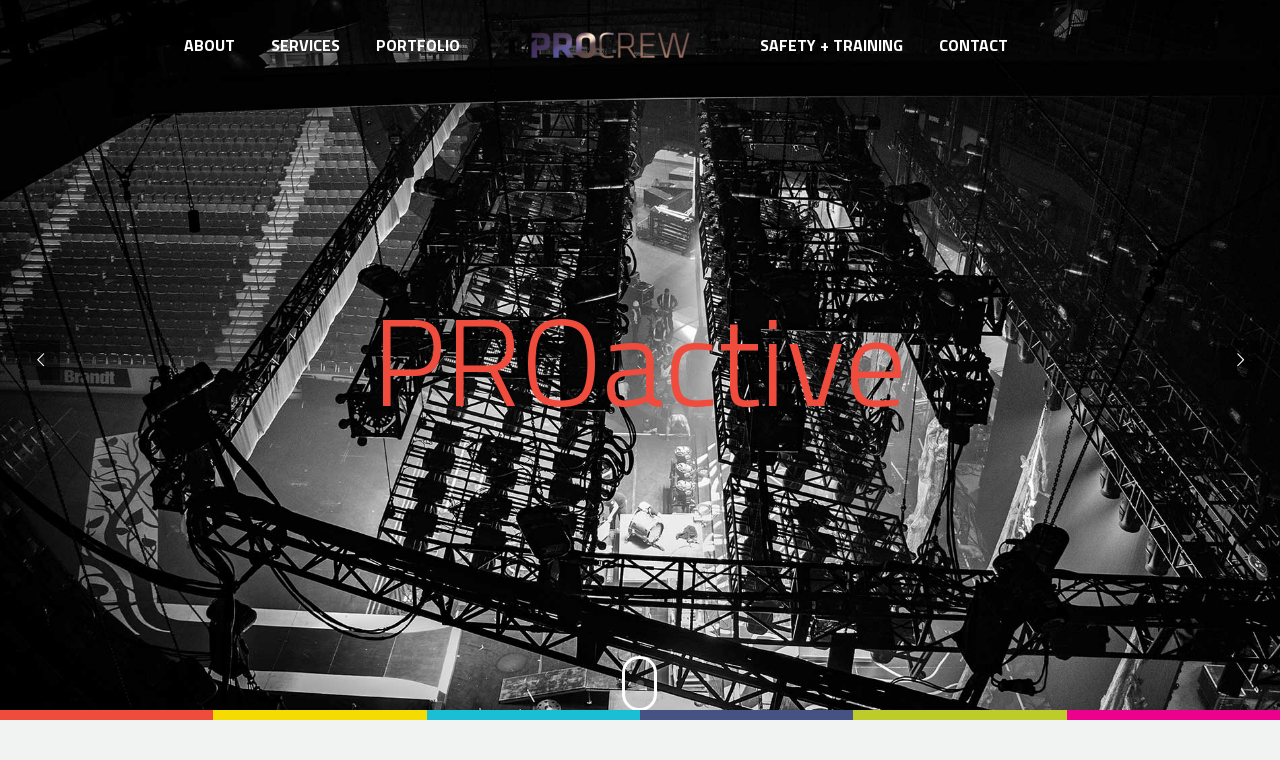

--- FILE ---
content_type: text/html; charset=UTF-8
request_url: https://procrew.ca/
body_size: 18424
content:

<!DOCTYPE html>
<!--[if IE 7]>
<html class="ie ie7" lang="en-CA" xmlns:og="http://ogp.me/ns#" xmlns:fb="http://ogp.me/ns/fb#">
<![endif]-->
<!--[if IE 8]>
<html class="ie ie8" lang="en-CA" xmlns:og="http://ogp.me/ns#" xmlns:fb="http://ogp.me/ns/fb#">
<![endif]-->
<!--[if !(IE 7) | !(IE 8) ]><!-->
<html lang="en-CA" xmlns:og="http://ogp.me/ns#" xmlns:fb="http://ogp.me/ns/fb#">
<!--<![endif]-->
<head>
	<meta charset="UTF-8">
	<meta name="viewport" content="width=device-width, initial-scale=1.0" />
	<link rel="profile" href="http://gmpg.org/xfn/11">
	<link rel="pingback" href="https://procrew.ca/xmlrpc.php">
	<title>PROCREW &#8211; concert labour support &#8211; Professional Concert Labour Support</title>
<meta name='robots' content='max-image-preview:large' />
	<style>img:is([sizes="auto" i], [sizes^="auto," i]) { contain-intrinsic-size: 3000px 1500px }</style>
	<link rel='dns-prefetch' href='//fonts.googleapis.com' />
<link rel="alternate" type="application/rss+xml" title="PROCREW - concert labour support &raquo; Feed" href="https://procrew.ca/feed/" />
<link rel="alternate" type="application/rss+xml" title="PROCREW - concert labour support &raquo; Comments Feed" href="https://procrew.ca/comments/feed/" />
		<!-- This site uses the Google Analytics by MonsterInsights plugin v9.11.1 - Using Analytics tracking - https://www.monsterinsights.com/ -->
		<!-- Note: MonsterInsights is not currently configured on this site. The site owner needs to authenticate with Google Analytics in the MonsterInsights settings panel. -->
					<!-- No tracking code set -->
				<!-- / Google Analytics by MonsterInsights -->
		<script type="text/javascript">
/* <![CDATA[ */
window._wpemojiSettings = {"baseUrl":"https:\/\/s.w.org\/images\/core\/emoji\/16.0.1\/72x72\/","ext":".png","svgUrl":"https:\/\/s.w.org\/images\/core\/emoji\/16.0.1\/svg\/","svgExt":".svg","source":{"concatemoji":"https:\/\/procrew.ca\/wp-includes\/js\/wp-emoji-release.min.js?ver=6.8.3"}};
/*! This file is auto-generated */
!function(s,n){var o,i,e;function c(e){try{var t={supportTests:e,timestamp:(new Date).valueOf()};sessionStorage.setItem(o,JSON.stringify(t))}catch(e){}}function p(e,t,n){e.clearRect(0,0,e.canvas.width,e.canvas.height),e.fillText(t,0,0);var t=new Uint32Array(e.getImageData(0,0,e.canvas.width,e.canvas.height).data),a=(e.clearRect(0,0,e.canvas.width,e.canvas.height),e.fillText(n,0,0),new Uint32Array(e.getImageData(0,0,e.canvas.width,e.canvas.height).data));return t.every(function(e,t){return e===a[t]})}function u(e,t){e.clearRect(0,0,e.canvas.width,e.canvas.height),e.fillText(t,0,0);for(var n=e.getImageData(16,16,1,1),a=0;a<n.data.length;a++)if(0!==n.data[a])return!1;return!0}function f(e,t,n,a){switch(t){case"flag":return n(e,"\ud83c\udff3\ufe0f\u200d\u26a7\ufe0f","\ud83c\udff3\ufe0f\u200b\u26a7\ufe0f")?!1:!n(e,"\ud83c\udde8\ud83c\uddf6","\ud83c\udde8\u200b\ud83c\uddf6")&&!n(e,"\ud83c\udff4\udb40\udc67\udb40\udc62\udb40\udc65\udb40\udc6e\udb40\udc67\udb40\udc7f","\ud83c\udff4\u200b\udb40\udc67\u200b\udb40\udc62\u200b\udb40\udc65\u200b\udb40\udc6e\u200b\udb40\udc67\u200b\udb40\udc7f");case"emoji":return!a(e,"\ud83e\udedf")}return!1}function g(e,t,n,a){var r="undefined"!=typeof WorkerGlobalScope&&self instanceof WorkerGlobalScope?new OffscreenCanvas(300,150):s.createElement("canvas"),o=r.getContext("2d",{willReadFrequently:!0}),i=(o.textBaseline="top",o.font="600 32px Arial",{});return e.forEach(function(e){i[e]=t(o,e,n,a)}),i}function t(e){var t=s.createElement("script");t.src=e,t.defer=!0,s.head.appendChild(t)}"undefined"!=typeof Promise&&(o="wpEmojiSettingsSupports",i=["flag","emoji"],n.supports={everything:!0,everythingExceptFlag:!0},e=new Promise(function(e){s.addEventListener("DOMContentLoaded",e,{once:!0})}),new Promise(function(t){var n=function(){try{var e=JSON.parse(sessionStorage.getItem(o));if("object"==typeof e&&"number"==typeof e.timestamp&&(new Date).valueOf()<e.timestamp+604800&&"object"==typeof e.supportTests)return e.supportTests}catch(e){}return null}();if(!n){if("undefined"!=typeof Worker&&"undefined"!=typeof OffscreenCanvas&&"undefined"!=typeof URL&&URL.createObjectURL&&"undefined"!=typeof Blob)try{var e="postMessage("+g.toString()+"("+[JSON.stringify(i),f.toString(),p.toString(),u.toString()].join(",")+"));",a=new Blob([e],{type:"text/javascript"}),r=new Worker(URL.createObjectURL(a),{name:"wpTestEmojiSupports"});return void(r.onmessage=function(e){c(n=e.data),r.terminate(),t(n)})}catch(e){}c(n=g(i,f,p,u))}t(n)}).then(function(e){for(var t in e)n.supports[t]=e[t],n.supports.everything=n.supports.everything&&n.supports[t],"flag"!==t&&(n.supports.everythingExceptFlag=n.supports.everythingExceptFlag&&n.supports[t]);n.supports.everythingExceptFlag=n.supports.everythingExceptFlag&&!n.supports.flag,n.DOMReady=!1,n.readyCallback=function(){n.DOMReady=!0}}).then(function(){return e}).then(function(){var e;n.supports.everything||(n.readyCallback(),(e=n.source||{}).concatemoji?t(e.concatemoji):e.wpemoji&&e.twemoji&&(t(e.twemoji),t(e.wpemoji)))}))}((window,document),window._wpemojiSettings);
/* ]]> */
</script>
<link rel='stylesheet' id='layerslider-css' href='https://procrew.ca/wp-content/plugins/LayerSlider/static/layerslider/css/layerslider.css?ver=6.1.0' type='text/css' media='all' />
<link rel='stylesheet' id='ls-google-fonts-css' href='https://fonts.googleapis.com/css?family=Lato:100,300,regular,700,900%7COpen+Sans:300%7CIndie+Flower:regular%7COswald:300,regular,700&#038;subset=latin%2Clatin-ext' type='text/css' media='all' />
<link rel='stylesheet' id='thegem-preloader-css' href='https://procrew.ca/wp-content/themes/thegem/css/thegem-preloader.css?ver=6.8.3' type='text/css' media='all' />
<style id='thegem-preloader-inline-css' type='text/css'>

		body:not(.compose-mode) .gem-icon .gem-icon-half-1,
		body:not(.compose-mode) .gem-icon .gem-icon-half-2 {
			opacity: 0 !important;
			}
</style>
<link rel='stylesheet' id='thegem-reset-css' href='https://procrew.ca/wp-content/themes/thegem/css/thegem-reset.css?ver=6.8.3' type='text/css' media='all' />
<style id='thegem-reset-inline-css' type='text/css'>

		.fullwidth-block {
			-webkit-transform: translate3d(0, 0, 0);
			-moz-transform: translate3d(0, 0, 0);
			-ms-transform: translate3d(0, 0, 0);
			transform: translate3d(0, 0, 0);
		}
</style>
<link rel='stylesheet' id='thegem-grid-css' href='https://procrew.ca/wp-content/themes/thegem/css/thegem-grid.css?ver=6.8.3' type='text/css' media='all' />
<link rel='stylesheet' id='thegem-style-css' href='https://procrew.ca/wp-content/themes/thegem/style.css?ver=6.8.3' type='text/css' media='all' />
<link rel='stylesheet' id='thegem-child-style-css' href='https://procrew.ca/wp-content/themes/thegem-child/style.css?ver=6.8.3' type='text/css' media='all' />
<link rel='stylesheet' id='thegem-header-css' href='https://procrew.ca/wp-content/themes/thegem/css/thegem-header.css?ver=6.8.3' type='text/css' media='all' />
<link rel='stylesheet' id='thegem-widgets-css' href='https://procrew.ca/wp-content/themes/thegem/css/thegem-widgets.css?ver=6.8.3' type='text/css' media='all' />
<link rel='stylesheet' id='thegem-new-css-css' href='https://procrew.ca/wp-content/themes/thegem/css/thegem-new-css.css?ver=6.8.3' type='text/css' media='all' />
<link rel='stylesheet' id='perevazka-css-css-css' href='https://procrew.ca/wp-content/themes/thegem/css/thegem-perevazka-css.css?ver=6.8.3' type='text/css' media='all' />
<link rel='stylesheet' id='thegem-google-fonts-css' href='//fonts.googleapis.com/css?family=Titillium+Web%3Aregular%2C300%2C700%2C600italic%2C200%7CMontserrat%3A700%2Cregular%7CSource+Sans+Pro%3Aregular%2C300&#038;subset=latin%2Clatin-ext%2Cvietnamese&#038;ver=6.8.3' type='text/css' media='all' />
<link rel='stylesheet' id='thegem-custom-css' href='https://procrew.ca/wp-content/themes/thegem-child/css/custom.css?ver=6.8.3' type='text/css' media='all' />
<link rel='stylesheet' id='js_composer_front-css' href='https://procrew.ca/wp-content/plugins/js_composer/assets/css/js_composer.min.css?ver=5.0.1' type='text/css' media='all' />
<link rel='stylesheet' id='thegem-additional-blog-1-css' href='https://procrew.ca/wp-content/themes/thegem/css/thegem-additional-blog-1.css?ver=6.8.3' type='text/css' media='all' />
<link rel='stylesheet' id='thegem-hovers-css' href='https://procrew.ca/wp-content/themes/thegem/css/thegem-hovers.css?ver=6.8.3' type='text/css' media='all' />
<link rel='stylesheet' id='jquery-fancybox-css' href='https://procrew.ca/wp-content/themes/thegem/js/fancyBox/jquery.fancybox.css?ver=6.8.3' type='text/css' media='all' />
<link rel='stylesheet' id='thegem-vc_elements-css' href='https://procrew.ca/wp-content/themes/thegem/css/thegem-vc_elements.css?ver=6.8.3' type='text/css' media='all' />
<style id='wp-emoji-styles-inline-css' type='text/css'>

	img.wp-smiley, img.emoji {
		display: inline !important;
		border: none !important;
		box-shadow: none !important;
		height: 1em !important;
		width: 1em !important;
		margin: 0 0.07em !important;
		vertical-align: -0.1em !important;
		background: none !important;
		padding: 0 !important;
	}
</style>
<link rel='stylesheet' id='wp-block-library-css' href='https://procrew.ca/wp-includes/css/dist/block-library/style.min.css?ver=6.8.3' type='text/css' media='all' />
<style id='classic-theme-styles-inline-css' type='text/css'>
/*! This file is auto-generated */
.wp-block-button__link{color:#fff;background-color:#32373c;border-radius:9999px;box-shadow:none;text-decoration:none;padding:calc(.667em + 2px) calc(1.333em + 2px);font-size:1.125em}.wp-block-file__button{background:#32373c;color:#fff;text-decoration:none}
</style>
<link rel='stylesheet' id='font-awesome-css' href='https://procrew.ca/wp-content/plugins/js_composer/assets/lib/bower/font-awesome/css/font-awesome.min.css?ver=5.0.1' type='text/css' media='all' />
<style id='global-styles-inline-css' type='text/css'>
:root{--wp--preset--aspect-ratio--square: 1;--wp--preset--aspect-ratio--4-3: 4/3;--wp--preset--aspect-ratio--3-4: 3/4;--wp--preset--aspect-ratio--3-2: 3/2;--wp--preset--aspect-ratio--2-3: 2/3;--wp--preset--aspect-ratio--16-9: 16/9;--wp--preset--aspect-ratio--9-16: 9/16;--wp--preset--color--black: #000000;--wp--preset--color--cyan-bluish-gray: #abb8c3;--wp--preset--color--white: #ffffff;--wp--preset--color--pale-pink: #f78da7;--wp--preset--color--vivid-red: #cf2e2e;--wp--preset--color--luminous-vivid-orange: #ff6900;--wp--preset--color--luminous-vivid-amber: #fcb900;--wp--preset--color--light-green-cyan: #7bdcb5;--wp--preset--color--vivid-green-cyan: #00d084;--wp--preset--color--pale-cyan-blue: #8ed1fc;--wp--preset--color--vivid-cyan-blue: #0693e3;--wp--preset--color--vivid-purple: #9b51e0;--wp--preset--gradient--vivid-cyan-blue-to-vivid-purple: linear-gradient(135deg,rgba(6,147,227,1) 0%,rgb(155,81,224) 100%);--wp--preset--gradient--light-green-cyan-to-vivid-green-cyan: linear-gradient(135deg,rgb(122,220,180) 0%,rgb(0,208,130) 100%);--wp--preset--gradient--luminous-vivid-amber-to-luminous-vivid-orange: linear-gradient(135deg,rgba(252,185,0,1) 0%,rgba(255,105,0,1) 100%);--wp--preset--gradient--luminous-vivid-orange-to-vivid-red: linear-gradient(135deg,rgba(255,105,0,1) 0%,rgb(207,46,46) 100%);--wp--preset--gradient--very-light-gray-to-cyan-bluish-gray: linear-gradient(135deg,rgb(238,238,238) 0%,rgb(169,184,195) 100%);--wp--preset--gradient--cool-to-warm-spectrum: linear-gradient(135deg,rgb(74,234,220) 0%,rgb(151,120,209) 20%,rgb(207,42,186) 40%,rgb(238,44,130) 60%,rgb(251,105,98) 80%,rgb(254,248,76) 100%);--wp--preset--gradient--blush-light-purple: linear-gradient(135deg,rgb(255,206,236) 0%,rgb(152,150,240) 100%);--wp--preset--gradient--blush-bordeaux: linear-gradient(135deg,rgb(254,205,165) 0%,rgb(254,45,45) 50%,rgb(107,0,62) 100%);--wp--preset--gradient--luminous-dusk: linear-gradient(135deg,rgb(255,203,112) 0%,rgb(199,81,192) 50%,rgb(65,88,208) 100%);--wp--preset--gradient--pale-ocean: linear-gradient(135deg,rgb(255,245,203) 0%,rgb(182,227,212) 50%,rgb(51,167,181) 100%);--wp--preset--gradient--electric-grass: linear-gradient(135deg,rgb(202,248,128) 0%,rgb(113,206,126) 100%);--wp--preset--gradient--midnight: linear-gradient(135deg,rgb(2,3,129) 0%,rgb(40,116,252) 100%);--wp--preset--font-size--small: 13px;--wp--preset--font-size--medium: 20px;--wp--preset--font-size--large: 36px;--wp--preset--font-size--x-large: 42px;--wp--preset--spacing--20: 0.44rem;--wp--preset--spacing--30: 0.67rem;--wp--preset--spacing--40: 1rem;--wp--preset--spacing--50: 1.5rem;--wp--preset--spacing--60: 2.25rem;--wp--preset--spacing--70: 3.38rem;--wp--preset--spacing--80: 5.06rem;--wp--preset--shadow--natural: 6px 6px 9px rgba(0, 0, 0, 0.2);--wp--preset--shadow--deep: 12px 12px 50px rgba(0, 0, 0, 0.4);--wp--preset--shadow--sharp: 6px 6px 0px rgba(0, 0, 0, 0.2);--wp--preset--shadow--outlined: 6px 6px 0px -3px rgba(255, 255, 255, 1), 6px 6px rgba(0, 0, 0, 1);--wp--preset--shadow--crisp: 6px 6px 0px rgba(0, 0, 0, 1);}:where(.is-layout-flex){gap: 0.5em;}:where(.is-layout-grid){gap: 0.5em;}body .is-layout-flex{display: flex;}.is-layout-flex{flex-wrap: wrap;align-items: center;}.is-layout-flex > :is(*, div){margin: 0;}body .is-layout-grid{display: grid;}.is-layout-grid > :is(*, div){margin: 0;}:where(.wp-block-columns.is-layout-flex){gap: 2em;}:where(.wp-block-columns.is-layout-grid){gap: 2em;}:where(.wp-block-post-template.is-layout-flex){gap: 1.25em;}:where(.wp-block-post-template.is-layout-grid){gap: 1.25em;}.has-black-color{color: var(--wp--preset--color--black) !important;}.has-cyan-bluish-gray-color{color: var(--wp--preset--color--cyan-bluish-gray) !important;}.has-white-color{color: var(--wp--preset--color--white) !important;}.has-pale-pink-color{color: var(--wp--preset--color--pale-pink) !important;}.has-vivid-red-color{color: var(--wp--preset--color--vivid-red) !important;}.has-luminous-vivid-orange-color{color: var(--wp--preset--color--luminous-vivid-orange) !important;}.has-luminous-vivid-amber-color{color: var(--wp--preset--color--luminous-vivid-amber) !important;}.has-light-green-cyan-color{color: var(--wp--preset--color--light-green-cyan) !important;}.has-vivid-green-cyan-color{color: var(--wp--preset--color--vivid-green-cyan) !important;}.has-pale-cyan-blue-color{color: var(--wp--preset--color--pale-cyan-blue) !important;}.has-vivid-cyan-blue-color{color: var(--wp--preset--color--vivid-cyan-blue) !important;}.has-vivid-purple-color{color: var(--wp--preset--color--vivid-purple) !important;}.has-black-background-color{background-color: var(--wp--preset--color--black) !important;}.has-cyan-bluish-gray-background-color{background-color: var(--wp--preset--color--cyan-bluish-gray) !important;}.has-white-background-color{background-color: var(--wp--preset--color--white) !important;}.has-pale-pink-background-color{background-color: var(--wp--preset--color--pale-pink) !important;}.has-vivid-red-background-color{background-color: var(--wp--preset--color--vivid-red) !important;}.has-luminous-vivid-orange-background-color{background-color: var(--wp--preset--color--luminous-vivid-orange) !important;}.has-luminous-vivid-amber-background-color{background-color: var(--wp--preset--color--luminous-vivid-amber) !important;}.has-light-green-cyan-background-color{background-color: var(--wp--preset--color--light-green-cyan) !important;}.has-vivid-green-cyan-background-color{background-color: var(--wp--preset--color--vivid-green-cyan) !important;}.has-pale-cyan-blue-background-color{background-color: var(--wp--preset--color--pale-cyan-blue) !important;}.has-vivid-cyan-blue-background-color{background-color: var(--wp--preset--color--vivid-cyan-blue) !important;}.has-vivid-purple-background-color{background-color: var(--wp--preset--color--vivid-purple) !important;}.has-black-border-color{border-color: var(--wp--preset--color--black) !important;}.has-cyan-bluish-gray-border-color{border-color: var(--wp--preset--color--cyan-bluish-gray) !important;}.has-white-border-color{border-color: var(--wp--preset--color--white) !important;}.has-pale-pink-border-color{border-color: var(--wp--preset--color--pale-pink) !important;}.has-vivid-red-border-color{border-color: var(--wp--preset--color--vivid-red) !important;}.has-luminous-vivid-orange-border-color{border-color: var(--wp--preset--color--luminous-vivid-orange) !important;}.has-luminous-vivid-amber-border-color{border-color: var(--wp--preset--color--luminous-vivid-amber) !important;}.has-light-green-cyan-border-color{border-color: var(--wp--preset--color--light-green-cyan) !important;}.has-vivid-green-cyan-border-color{border-color: var(--wp--preset--color--vivid-green-cyan) !important;}.has-pale-cyan-blue-border-color{border-color: var(--wp--preset--color--pale-cyan-blue) !important;}.has-vivid-cyan-blue-border-color{border-color: var(--wp--preset--color--vivid-cyan-blue) !important;}.has-vivid-purple-border-color{border-color: var(--wp--preset--color--vivid-purple) !important;}.has-vivid-cyan-blue-to-vivid-purple-gradient-background{background: var(--wp--preset--gradient--vivid-cyan-blue-to-vivid-purple) !important;}.has-light-green-cyan-to-vivid-green-cyan-gradient-background{background: var(--wp--preset--gradient--light-green-cyan-to-vivid-green-cyan) !important;}.has-luminous-vivid-amber-to-luminous-vivid-orange-gradient-background{background: var(--wp--preset--gradient--luminous-vivid-amber-to-luminous-vivid-orange) !important;}.has-luminous-vivid-orange-to-vivid-red-gradient-background{background: var(--wp--preset--gradient--luminous-vivid-orange-to-vivid-red) !important;}.has-very-light-gray-to-cyan-bluish-gray-gradient-background{background: var(--wp--preset--gradient--very-light-gray-to-cyan-bluish-gray) !important;}.has-cool-to-warm-spectrum-gradient-background{background: var(--wp--preset--gradient--cool-to-warm-spectrum) !important;}.has-blush-light-purple-gradient-background{background: var(--wp--preset--gradient--blush-light-purple) !important;}.has-blush-bordeaux-gradient-background{background: var(--wp--preset--gradient--blush-bordeaux) !important;}.has-luminous-dusk-gradient-background{background: var(--wp--preset--gradient--luminous-dusk) !important;}.has-pale-ocean-gradient-background{background: var(--wp--preset--gradient--pale-ocean) !important;}.has-electric-grass-gradient-background{background: var(--wp--preset--gradient--electric-grass) !important;}.has-midnight-gradient-background{background: var(--wp--preset--gradient--midnight) !important;}.has-small-font-size{font-size: var(--wp--preset--font-size--small) !important;}.has-medium-font-size{font-size: var(--wp--preset--font-size--medium) !important;}.has-large-font-size{font-size: var(--wp--preset--font-size--large) !important;}.has-x-large-font-size{font-size: var(--wp--preset--font-size--x-large) !important;}
:where(.wp-block-post-template.is-layout-flex){gap: 1.25em;}:where(.wp-block-post-template.is-layout-grid){gap: 1.25em;}
:where(.wp-block-columns.is-layout-flex){gap: 2em;}:where(.wp-block-columns.is-layout-grid){gap: 2em;}
:root :where(.wp-block-pullquote){font-size: 1.5em;line-height: 1.6;}
</style>
<link rel='stylesheet' id='contact-form-7-css' href='https://procrew.ca/wp-content/plugins/contact-form-7/includes/css/styles.css?ver=6.1.4' type='text/css' media='all' />
<link rel='stylesheet' id='rs-plugin-settings-css' href='https://procrew.ca/wp-content/plugins/revslider/public/assets/css/settings.css?ver=5.3.1.5' type='text/css' media='all' />
<style id='rs-plugin-settings-inline-css' type='text/css'>
#rs-demo-id {}
</style>
<link rel='stylesheet' id='gem-base-css' href='https://procrew.ca/wp-content/plugins/godaddy-email-marketing-sign-up-forms/css/gem.min.css?ver=1.4.3' type='text/css' media='all' />
<link rel='stylesheet' id='thegem_js_composer_front-css' href='https://procrew.ca/wp-content/themes/thegem/css/thegem-js_composer_columns.css?ver=6.8.3' type='text/css' media='all' />
<script type="text/javascript" id="thegem-settings-init-js-extra">
/* <![CDATA[ */
var gemSettings = {"isTouch":"","forcedLasyDisabled":"","tabletPortrait":"1","tabletLandscape":"1","topAreaMobileDisable":"","parallaxDisabled":"","fillTopArea":"","themePath":"https:\/\/procrew.ca\/wp-content\/themes\/thegem","rootUrl":"https:\/\/procrew.ca","mobileEffectsEnabled":"","isRTL":""};
/* ]]> */
</script>
<script type="text/javascript" src="https://procrew.ca/wp-content/themes/thegem/js/thegem-settings-init.js?ver=6.8.3" id="thegem-settings-init-js"></script>
<script type="text/javascript" src="https://procrew.ca/wp-content/plugins/LayerSlider/static/layerslider/js/greensock.js?ver=1.19.0" id="greensock-js"></script>
<script type="text/javascript" src="https://procrew.ca/wp-includes/js/jquery/jquery.min.js?ver=3.7.1" id="jquery-core-js"></script>
<script type="text/javascript" src="https://procrew.ca/wp-includes/js/jquery/jquery-migrate.min.js?ver=3.4.1" id="jquery-migrate-js"></script>
<script type="text/javascript" id="layerslider-js-extra">
/* <![CDATA[ */
var LS_Meta = {"v":"6.1.0"};
/* ]]> */
</script>
<script type="text/javascript" src="https://procrew.ca/wp-content/plugins/LayerSlider/static/layerslider/js/layerslider.kreaturamedia.jquery.js?ver=6.1.0" id="layerslider-js"></script>
<script type="text/javascript" src="https://procrew.ca/wp-content/plugins/LayerSlider/static/layerslider/js/layerslider.transitions.js?ver=6.1.0" id="layerslider-transitions-js"></script>
<script type="text/javascript" src="https://procrew.ca/wp-content/themes/thegem/js/thegem-fullwidth-loader.js?ver=6.8.3" id="thegem-fullwidth-optimizer-js"></script>
<!--[if lt IE 9]>
<script type="text/javascript" src="https://procrew.ca/wp-content/themes/thegem/js/html5.js?ver=3.7.3" id="html5-js"></script>
<![endif]-->
<script type="text/javascript" src="https://procrew.ca/wp-content/plugins/revslider/public/assets/js/jquery.themepunch.tools.min.js?ver=5.3.1.5" id="tp-tools-js"></script>
<script type="text/javascript" src="https://procrew.ca/wp-content/plugins/revslider/public/assets/js/jquery.themepunch.revolution.min.js?ver=5.3.1.5" id="revmin-js"></script>
<script type="text/javascript" id="zilla-likes-js-extra">
/* <![CDATA[ */
var zilla_likes = {"ajaxurl":"https:\/\/procrew.ca\/wp-admin\/admin-ajax.php"};
/* ]]> */
</script>
<script type="text/javascript" src="https://procrew.ca/wp-content/plugins/zilla-likes/scripts/zilla-likes.js?ver=6.8.3" id="zilla-likes-js"></script>
<meta name="generator" content="Powered by LayerSlider 6.1.0 - Multi-Purpose, Responsive, Parallax, Mobile-Friendly Slider Plugin for WordPress." />
<!-- LayerSlider updates and docs at: https://layerslider.kreaturamedia.com -->
<link rel="https://api.w.org/" href="https://procrew.ca/wp-json/" /><link rel="alternate" title="JSON" type="application/json" href="https://procrew.ca/wp-json/wp/v2/pages/24570" /><link rel="EditURI" type="application/rsd+xml" title="RSD" href="https://procrew.ca/xmlrpc.php?rsd" />
<meta name="generator" content="WordPress 6.8.3" />
<link rel="canonical" href="https://procrew.ca/" />
<link rel='shortlink' href='https://procrew.ca/' />
<link rel="alternate" title="oEmbed (JSON)" type="application/json+oembed" href="https://procrew.ca/wp-json/oembed/1.0/embed?url=https%3A%2F%2Fprocrew.ca%2F" />
<link rel="alternate" title="oEmbed (XML)" type="text/xml+oembed" href="https://procrew.ca/wp-json/oembed/1.0/embed?url=https%3A%2F%2Fprocrew.ca%2F&#038;format=xml" />
<meta name="generator" content="Powered by Visual Composer - drag and drop page builder for WordPress."/>
<!--[if lte IE 9]><link rel="stylesheet" type="text/css" href="https://procrew.ca/wp-content/plugins/js_composer/assets/css/vc_lte_ie9.min.css" media="screen"><![endif]--><meta name="generator" content="Powered by Slider Revolution 5.3.1.5 - responsive, Mobile-Friendly Slider Plugin for WordPress with comfortable drag and drop interface." />
<style type="text/css" data-type="vc_custom-css">.border-box .gem-textbox-content{
    border-top:6px solid #e1e4e3;
}
.quicks-no-padding .quickfinder-item-box {
    padding: 0px 50px 30px 20px;
}
.vc_sep_line{
    width:80%!important;
}
.slider-row{
    position:relative;
    z-index:0;
}
.center-bg .vc_column-inner{
     background-position:top center!important;
}

.slider-row .vc_column-inner{
    background-position: right top!important;
}
.slider-row .gem-quote.gem-quote-style-default:after{
    color:#e3e3e3;
}
.slider-row .digram-line-box{
    background:transparent;
}
.slider-row .skill-title{
    padding-left:0;
    color:#5f5f5f!important;
}
.slider-row .skill-line{
    background-color:#f1f1f1!important;
}
.vc_tta-tabs.vc_tta-has-pagination .vc_pagination{
    top:80%!important;
    z-index:100;
}
.vc_pagination-item .vc_pagination-trigger{
    width:17px!important;
    height:17px!important;
}
.vc_pagination.vc_pagination-style-outline .vc_pagination-trigger {
    border: 2px solid #d9d9d9;
}
.vc_pagination-item.vc_active .vc_pagination-trigger{
    background-color:#d9d9d9!important;
}
.philosophy-row{
    margin-top:-330px;
    z-index:10;
}
.foreblok-row .vc_column-inner{
    padding:50px!important;
}
.gem-prev:hover:after, .gem-next:hover:after{
    background-color: #eb5353;
}
.styledimage-row .vc_column-inner{
    padding:0px!important;
    margin:0!important;
}
.fancybox:hover:before{
    background-color:rgba(235, 83, 83, 0.8)!important;
}
.blog-style-masonry .sticky-label,
.blog-style-masonry .sticky-label:before,
.blog-style-masonry .sticky-label:after{
    background-color:#e14848!important;
}
.blog-style-masonry .description{
    background-color:#ffffff;
}
.blog-style-masonry .post-meta-conteiner .post-meta-author{
    color:#302e40;
}
.blog-style-masonry .post-text .summary{
    color:#5f5f5f;
}
.blog-style-masonry .entry-title.title-h4 a{
    color:#212121!important;
    font-size:24px!important;
}
.blog-style-masonry .post-footer-sharing .gem-button{
       background-color: #cecece;
}
.blog-style-masonry .post-footer-sharing .gem-button:hover{
       background-color: #212121;
}
.blog-style-masonry .post-read-more .gem-button.gem-button-style-outline{
    border-color:#212121!important;
    color:#212121!important;
}
.blog-style-masonry .post-read-more .gem-button.gem-button-style-outline:hover{
    background-color:#212121!important;
    color:#ffffff!important;
}

.contact-row .vc_column-inner{
    padding:50px 60px 0 60px!important;
}
.contact-row .vc_inner .vc_column-inner{
    padding:0!important;
}

.contact-row .wpcf7-form  .wpcf7-form-control-wrap input,
.contact-row .wpcf7-form  .wpcf7-form-control-wrap textarea{
    background-color:#ffffff!important;
    border:0!important;
}
.contact-row .wpcf7-form input[type='submit']{
    background-color:#f04c3e!important;
    border-radius:0!important;
    -webkit-border-radius:0!important;
    -moz-border-radius:0!important;
}
.contact-row .wpcf7-form input[type='submit']:hover{
    opacity:0.8;
}
.contact-row .gem-icon-with-text {
    margin-bottom: 1.04em;
}

@media (max-width: 1199px) {
	.wpb_row { margin-top: 0; }
	.wpb_row > * { margin-top: 0; }
}
@media (max-width: 1199px) {
	.row { margin-top: 0; }
	.row > * { margin-top: 0; }
}
@media (max-width: 1024px) {
   .slider-row .vc_column-inner{
        padding-bottom:0px!important;
    }
    .philosophy-row{
        margin-top:-340px!important;
    }
}
@media (max-width: 768px) {
    .extra-title .title-xlarge{
        line-height:100px;
    }
    .extra-title .respons-text{
        padding-top:15px;
    }
    .slider-row .vc_column-inner{
        padding-bottom:150px!important;
    }
    .philosophy-row{
        margin-top:-350px!important;
    }
    .respons-nopadding .quickfinder{
        padding:0px!important;
    }
    .centered-box.gem-image-centered-box{
        margin-bottom:0em!important;
    }
}

@media (max-width: 480px) {
     .extra-title .title-xlarge{
        font-size:50px!important;
        line-height:30px!important;
    }

     .top-padding-respons{
         padding-top:0px;
     }
    .top-padding-respons .vc_column-inner{
        padding-top:50px!important;
    }
    .contact-row .vc_column-inner{
        padding:50px 15px!important;
    }
    .contact-row .gem-divider {
       margin-top:40px!important;
     }

    .quicks-no-padding .vc_column-inner{
        padding-left:15px!important;
        padding-right:15px!important;
        margin:0!important;
    }
   .quicks-no-padding .quickfinder-item-box {
    padding: 0px 15px 30px 15px!important;
    }
    .slider-row .vc_column-inner{
        padding-bottom:250px!important;
    }
    .philosophy-row{
        margin-top:-400px!important;
    }
    .new-color span,
    h2.new-color span{
        color:#eb5353!important;
    }
    body .back-size-respons{
        background-position:top!important;
    }
   body .back-size-respons .gem-divider {
       margin-top:40px!important;
   }
   .text-new-color{
       color:#5f5f5f!important;
   }
}









</style><style type="text/css" data-type="vc_shortcodes-custom-css">.vc_custom_1484779327787{margin-bottom: 0px !important;padding-bottom: 0px !important;}.vc_custom_1476984919296{margin-top: -10px !important;margin-right: 0px !important;margin-bottom: 0px !important;margin-left: 0px !important;padding-top: 0px !important;padding-right: 0px !important;padding-bottom: 0px !important;padding-left: 0px !important;}.vc_custom_1476994132933{margin-bottom: 0px !important;padding-top: 50px !important;padding-bottom: 80px !important;background-image: url(https://procrew.ca/wp-content/uploads/2016/08/concert_bg0.jpg?id=24778) !important;background-position: center !important;background-repeat: no-repeat !important;background-size: cover !important;}.vc_custom_1476994145665{margin-bottom: 0px !important;padding-top: 0px !important;padding-bottom: 80px !important;background-image: url(https://procrew.ca/wp-content/uploads/2016/08/light_bg0.jpg?id=24781) !important;background-position: center !important;background-repeat: no-repeat !important;background-size: cover !important;}.vc_custom_1476992209951{margin-bottom: 0px !important;padding-top: 40px !important;padding-bottom: 40px !important;background-image: url(https://procrew.ca/wp-content/uploads/2016/08/structure_bg2.jpg?id=24810) !important;background-position: center !important;background-repeat: no-repeat !important;background-size: cover !important;}.vc_custom_1485372778382{margin-bottom: 0px !important;padding-bottom: 80px !important;}.vc_custom_1476992259072{margin-bottom: 0px !important;padding-bottom: 80px !important;}.vc_custom_1484781110427{margin-bottom: 0px !important;padding-top: 100px !important;padding-bottom: 0px !important;background-image: url(https://procrew.ca/wp-content/uploads/2016/08/contact_bg02.jpg?id=24855) !important;background-position: center !important;background-repeat: no-repeat !important;background-size: cover !important;}.vc_custom_1485373487084{padding-bottom: 10px !important;background-color: #f04c3e !important;}.vc_custom_1485026182282{padding-bottom: 10px !important;background-color: #f4dc00 !important;}.vc_custom_1485464173541{padding-bottom: 10px !important;background-color: #1abfd5 !important;}.vc_custom_1476824120376{padding-bottom: 10px !important;background-color: #475284 !important;}.vc_custom_1476824128519{padding-bottom: 10px !important;background-color: #bdcc2a !important;}.vc_custom_1476824137996{padding-bottom: 10px !important;background-color: #ec008c !important;}.vc_custom_1476850764938{margin-left: 30px !important;padding-left: 30px !important;}.vc_custom_1485463852881{background-color: rgba(0,0,0,0.6) !important;*background-color: rgb(0,0,0) !important;}.vc_custom_1485463870949{background-color: rgba(0,0,0,0.5) !important;*background-color: rgb(0,0,0) !important;}.vc_custom_1485463870949{background-color: rgba(0,0,0,0.5) !important;*background-color: rgb(0,0,0) !important;}</style><noscript><style type="text/css"> .wpb_animate_when_almost_visible { opacity: 1; }</style></noscript>

<script>
  (function(i,s,o,g,r,a,m){i['GoogleAnalyticsObject']=r;i[r]=i[r]||function(){
  (i[r].q=i[r].q||[]).push(arguments)},i[r].l=1*new Date();a=s.createElement(o),
  m=s.getElementsByTagName(o)[0];a.async=1;a.src=g;m.parentNode.insertBefore(a,m)
  })(window,document,'script','https://www.google-analytics.com/analytics.js','ga');

  ga('create', 'UA-92879126-1', 'auto');
  ga('send', 'pageview');

</script>
</head>


<body class="home wp-singular page-template-default page page-id-24570 wp-theme-thegem wp-child-theme-thegem-child fl-builder-lite-2-9-4-2 fl-no-js one-pager wpb-js-composer js-comp-ver-5.0.1 vc_responsive">



<div id="page" class="layout-fullwidth">

			<a href="#page" class="scroll-top-button"></a>
	
	
		
		<div id="site-header-wrapper" class="site-header-wrapper-transparent">

			
			<header id="site-header" class="site-header" role="banner">
								
				<div class="transparent-header-background" style="background-color: rgba(33, 35, 49, 0);">				<div class="container">
					<div class="header-main logo-position-menu_center header-layout-default header-style-3">
													<div class="site-title">
								<h1>
	<a href="https://procrew.ca/" rel="home">
					<span class="logo"><img src="https://procrew.ca/wp-content/uploads/thegem-logos/logo_844b64e7426d38bf1e97617037ceb51a_1x.png" srcset="https://procrew.ca/wp-content/uploads/thegem-logos/logo_844b64e7426d38bf1e97617037ceb51a_1x.png 1x,https://procrew.ca/wp-content/uploads/thegem-logos/logo_844b64e7426d38bf1e97617037ceb51a_2x.png 2x,https://procrew.ca/wp-content/uploads/thegem-logos/logo_844b64e7426d38bf1e97617037ceb51a_3x.png 3x" alt="" style="width:164px;" class="default"/><img src="https://procrew.ca/wp-content/uploads/thegem-logos/logo_d4d767e94655162f0986ed0f60c3f1a2_1x.png" srcset="https://procrew.ca/wp-content/uploads/thegem-logos/logo_d4d767e94655162f0986ed0f60c3f1a2_1x.png 1x,https://procrew.ca/wp-content/uploads/thegem-logos/logo_d4d767e94655162f0986ed0f60c3f1a2_2x.png 2x,https://procrew.ca/wp-content/uploads/thegem-logos/logo_d4d767e94655162f0986ed0f60c3f1a2_3x.png 3x" alt="" style="width:132px;" class="small"/></span>
			</a>
</h1>
							</div>
															<nav id="primary-navigation" class="site-navigation primary-navigation responsive" role="navigation">
									<button class="menu-toggle dl-trigger">Primary Menu<span class="menu-line-1"></span><span class="menu-line-2"></span><span class="menu-line-3"></span></button>
																		<ul id="primary-menu" class="nav-menu dl-menu styled "><li id="menu-item-24819" class="menu-item menu-item-type-custom menu-item-object-custom current-menu-item current_page_item menu-item-home menu-item-24819 megamenu-first-element"><a href="https://procrew.ca/#about">ABOUT</a></li>
<li id="menu-item-24820" class="menu-item menu-item-type-custom menu-item-object-custom current-menu-item current_page_item menu-item-home menu-item-24820 megamenu-first-element"><a href="https://procrew.ca/#services">SERVICES</a></li>
<li id="menu-item-24821" class="menu-item menu-item-type-custom menu-item-object-custom current-menu-item current_page_item menu-item-home menu-item-24821 megamenu-first-element"><a href="https://procrew.ca/#portfolio">PORTFOLIO</a></li>
<li class="menu-item-logo"><h1>
	<a href="https://procrew.ca/" rel="home">
					<span class="logo"><img src="https://procrew.ca/wp-content/uploads/thegem-logos/logo_844b64e7426d38bf1e97617037ceb51a_1x.png" srcset="https://procrew.ca/wp-content/uploads/thegem-logos/logo_844b64e7426d38bf1e97617037ceb51a_1x.png 1x,https://procrew.ca/wp-content/uploads/thegem-logos/logo_844b64e7426d38bf1e97617037ceb51a_2x.png 2x,https://procrew.ca/wp-content/uploads/thegem-logos/logo_844b64e7426d38bf1e97617037ceb51a_3x.png 3x" alt="" style="width:164px;" class="default"/><img src="https://procrew.ca/wp-content/uploads/thegem-logos/logo_d4d767e94655162f0986ed0f60c3f1a2_1x.png" srcset="https://procrew.ca/wp-content/uploads/thegem-logos/logo_d4d767e94655162f0986ed0f60c3f1a2_1x.png 1x,https://procrew.ca/wp-content/uploads/thegem-logos/logo_d4d767e94655162f0986ed0f60c3f1a2_2x.png 2x,https://procrew.ca/wp-content/uploads/thegem-logos/logo_d4d767e94655162f0986ed0f60c3f1a2_3x.png 3x" alt="" style="width:132px;" class="small"/></span>
			</a>
</h1>
</li><li id="menu-item-25006" class="menu-item menu-item-type-custom menu-item-object-custom menu-item-25006 megamenu-first-element"><a href="#safety">SAFETY + TRAINING</a></li>
<li id="menu-item-24822" class="menu-item menu-item-type-custom menu-item-object-custom menu-item-24822 megamenu-first-element"><a href="#contact">CONTACT</a></li>
<li class="menu-item menu-item-search"><a href="#"></a><div class="minisearch"><form role="search" id="searchform" class="sf" action="https://procrew.ca/" method="GET"><input id="searchform-input" class="sf-input" type="text" placeholder="Search..." name="s"><span class="sf-submit-icon"></span><input id="searchform-submit" class="sf-submit" type="submit" value=""></form></div></li></ul>								</nav>
																		</div>
				</div>
				</div>			</header><!-- #site-header -->
					</div><!-- #site-header-wrapper -->

	
	<div id="main" class="site-main">

<div id="main-content" class="main-content">


<div class="block-content no-bottom-margin no-top-margin">
	<div class="container">
		<div class="panel row">

			<div class="panel-center col-xs-12">
				<article id="post-24570" class="post-24570 page type-page status-publish hentry">

					<div class="entry-content post-content">
												
						
						<div class="vc_row-full-width-before"></div><div id="vc_row-697ee17f13d16" data-vc-full-width="true" data-vc-full-width-init="false" data-vc-stretch-content="true" class="vc_row wpb_row vc_row-fluid vc_custom_1484779327787 vc_row-no-padding"><script type="text/javascript">if (typeof(gem_fix_fullwidth_position) == "function") { gem_fix_fullwidth_position(document.getElementById("vc_row-697ee17f13d16")); }</script><div class="wpb_column vc_column_container vc_col-sm-12"><div class="vc_column-inner "><div class="wpb_wrapper"><link href="https://fonts.googleapis.com/css?family=Titillium+Web:300" rel="stylesheet" property="stylesheet" type="text/css" media="all">
<div id="rev_slider_2_1_wrapper" class="rev_slider_wrapper fullscreen-container" data-source="gallery" style="background-color:transparent;padding:0px;">
<!-- START REVOLUTION SLIDER 5.3.1.5 fullscreen mode -->
	<div id="rev_slider_2_1" class="rev_slider fullscreenbanner" style="display:none;" data-version="5.3.1.5">
<ul>	<!-- SLIDE  -->
	<li data-index="rs-2" data-transition="fade" data-slotamount="default" data-hideafterloop="0" data-hideslideonmobile="off"  data-easein="default" data-easeout="default" data-masterspeed="300"  data-thumb="https://procrew.ca/wp-content/uploads/2017/01/Home-slide-04-100x50.jpg"  data-rotate="0"  data-saveperformance="off"  data-title="Slide" data-param1="" data-param2="" data-param3="" data-param4="" data-param5="" data-param6="" data-param7="" data-param8="" data-param9="" data-param10="" data-description="">
		<!-- MAIN IMAGE -->
		<img fetchpriority="high" decoding="async" src="https://procrew.ca/wp-content/uploads/2017/01/Home-slide-04.jpg"  alt="" title="Home-slide-04"  width="1900" height="1145" data-bgposition="center center" data-bgfit="cover" data-bgrepeat="no-repeat" class="rev-slidebg" data-no-retina>
		<!-- LAYERS -->

		<!-- LAYER NR. 1 -->
		<div class="tp-caption medium_bold_orange   tp-resizeme" 
			 id="slide-2-layer-1" 
			 data-x="center" data-hoffset="" 
			 data-y="center" data-voffset="" 
						data-width="['auto']"
			data-height="['auto']"
 
			data-type="text" 
			data-responsive_offset="on" 

			data-frames='[{"from":"x:[-100%];z:0;rX:0deg;rY:0;rZ:0;sX:1;sY:1;skX:0;skY:0;","mask":"x:0px;y:0px;s:inherit;e:inherit;","speed":1020,"to":"o:1;","delay":500,"ease":"Power3.easeInOut"},{"delay":"wait","speed":300,"to":"opacity:0;","ease":"nothing"}]'
			data-textAlign="['left','left','left','left']"
			data-paddingtop="[0,0,0,0]"
			data-paddingright="[0,0,0,0]"
			data-paddingbottom="[0,0,0,0]"
			data-paddingleft="[0,0,0,0]"

			style="z-index: 5; white-space: nowrap; font-size: 150px; line-height: 200px; font-weight: 300; color: rgba(240, 76, 62, 1.00);font-family:Titillium Web;">PROactive </div>

		<!-- LAYER NR. 2 -->
		<div class="tp-caption rev-scroll-btn " 
			 id="slide-2-layer-2" 
			 data-x="center" data-hoffset="" 
			 data-y="bottom" data-voffset="10" 
						data-width="['35']"
			data-height="['55']"
 
			data-type="button" 
			data-actions='[{"event":"click","action":"scrollbelow","offset":"px","delay":""}]'
			data-responsive_offset="on" 
			data-responsive="off"
			data-frames='[{"from":"opacity:0;","speed":300,"to":"o:1;","delay":500,"ease":"Power2.easeInOut"},{"delay":"wait","speed":300,"to":"opacity:0;","ease":"nothing"}]'
			data-textAlign="['left','left','left','left']"
			data-paddingtop="[0,0,0,0]"
			data-paddingright="[0,0,0,0]"
			data-paddingbottom="[0,0,0,0]"
			data-paddingleft="[0,0,0,0]"

			style="z-index: 6; min-width: 35px; max-width: 35px; max-width: 55px; max-width: 55px; white-space: nowrap; font-size: px; line-height: px; font-weight: 100;border-color:rgba(255, 255, 255, 1.00);border-style:solid;border-width:3px;border-radius:23px 23px 23px 23px;box-sizing:border-box;-moz-box-sizing:border-box;-webkit-box-sizing:border-box;cursor:pointer;">							
							<span>
							</span>							
						 </div>
	</li>
	<!-- SLIDE  -->
	<li data-index="rs-11" data-transition="fade" data-slotamount="default" data-hideafterloop="0" data-hideslideonmobile="off"  data-easein="default" data-easeout="default" data-masterspeed="300"  data-thumb="https://procrew.ca/wp-content/uploads/2017/01/Home-slide-02-100x50.jpg"  data-rotate="0"  data-saveperformance="off"  data-title="Slide" data-param1="" data-param2="" data-param3="" data-param4="" data-param5="" data-param6="" data-param7="" data-param8="" data-param9="" data-param10="" data-description="">
		<!-- MAIN IMAGE -->
		<img decoding="async" src="https://procrew.ca/wp-content/uploads/2017/01/Home-slide-02.jpg"  alt="" title="Home-slide-02"  width="1900" height="1145" data-bgposition="center center" data-bgfit="cover" data-bgrepeat="no-repeat" class="rev-slidebg" data-no-retina>
		<!-- LAYERS -->

		<!-- LAYER NR. 3 -->
		<div class="tp-caption medium_bold_orange   tp-resizeme" 
			 id="slide-11-layer-1" 
			 data-x="center" data-hoffset="" 
			 data-y="center" data-voffset="" 
						data-width="['auto']"
			data-height="['auto']"
 
			data-type="text" 
			data-responsive_offset="on" 

			data-frames='[{"delay":500,"speed":1020,"frame":"0","from":"x:[-100%];z:0;rX:0deg;rY:0;rZ:0;sX:1;sY:1;skX:0;skY:0;","mask":"x:0px;y:0px;s:inherit;e:inherit;","to":"o:1;","ease":"Power3.easeInOut"},{"delay":"wait","speed":300,"frame":"999","to":"opacity:0;","ease":"nothing"}]'
			data-textAlign="['left','left','left','left']"
			data-paddingtop="[0,0,0,0]"
			data-paddingright="[0,0,0,0]"
			data-paddingbottom="[0,0,0,0]"
			data-paddingleft="[0,0,0,0]"

			style="z-index: 5; white-space: nowrap; font-size: 150px; line-height: 200px; font-weight: 300; color: rgba(189, 204, 42, 1.00);font-family:Titillium Web;">PROgressive </div>

		<!-- LAYER NR. 4 -->
		<div class="tp-caption rev-scroll-btn " 
			 id="slide-11-layer-2" 
			 data-x="center" data-hoffset="" 
			 data-y="bottom" data-voffset="10" 
						data-width="['35']"
			data-height="['55']"
 
			data-type="button" 
			data-actions='[{"event":"click","action":"scrollbelow","offset":"px","delay":""}]'
			data-responsive_offset="on" 
			data-responsive="off"
			data-frames='[{"delay":500,"speed":300,"frame":"0","from":"opacity:0;","to":"o:1;","ease":"Power2.easeInOut"},{"delay":"wait","speed":300,"frame":"999","to":"opacity:0;","ease":"nothing"}]'
			data-textAlign="['left','left','left','left']"
			data-paddingtop="[0,0,0,0]"
			data-paddingright="[0,0,0,0]"
			data-paddingbottom="[0,0,0,0]"
			data-paddingleft="[0,0,0,0]"

			style="z-index: 6; min-width: 35px; max-width: 35px; max-width: 55px; max-width: 55px; white-space: nowrap; font-size: px; line-height: px; font-weight: 100;border-color:rgba(255, 255, 255, 1.00);border-style:solid;border-width:3px 3px 3px 3px;border-radius:23px 23px 23px 23px;box-sizing:border-box;-moz-box-sizing:border-box;-webkit-box-sizing:border-box;cursor:pointer;">							
							<span>
							</span>							
						 </div>
	</li>
	<!-- SLIDE  -->
	<li data-index="rs-10" data-transition="fade" data-slotamount="default" data-hideafterloop="0" data-hideslideonmobile="off"  data-easein="default" data-easeout="default" data-masterspeed="300"  data-thumb="https://procrew.ca/wp-content/uploads/2017/01/Home-slide-01-100x50.jpg"  data-rotate="0"  data-saveperformance="off"  data-title="Slide" data-param1="" data-param2="" data-param3="" data-param4="" data-param5="" data-param6="" data-param7="" data-param8="" data-param9="" data-param10="" data-description="">
		<!-- MAIN IMAGE -->
		<img decoding="async" src="https://procrew.ca/wp-content/uploads/2017/01/Home-slide-01.jpg"  alt="" title="Home-slide-01"  width="1900" height="1145" data-bgposition="center center" data-bgfit="cover" data-bgrepeat="no-repeat" class="rev-slidebg" data-no-retina>
		<!-- LAYERS -->

		<!-- LAYER NR. 5 -->
		<div class="tp-caption medium_bold_orange   tp-resizeme" 
			 id="slide-10-layer-1" 
			 data-x="center" data-hoffset="" 
			 data-y="center" data-voffset="" 
						data-width="['auto']"
			data-height="['auto']"
 
			data-type="text" 
			data-responsive_offset="on" 

			data-frames='[{"from":"x:[-100%];z:0;rX:0deg;rY:0;rZ:0;sX:1;sY:1;skX:0;skY:0;","mask":"x:0px;y:0px;s:inherit;e:inherit;","speed":1020,"to":"o:1;","delay":500,"ease":"Power3.easeInOut"},{"delay":"wait","speed":300,"to":"opacity:0;","ease":"nothing"}]'
			data-textAlign="['left','left','left','left']"
			data-paddingtop="[0,0,0,0]"
			data-paddingright="[0,0,0,0]"
			data-paddingbottom="[0,0,0,0]"
			data-paddingleft="[0,0,0,0]"

			style="z-index: 9; white-space: nowrap; font-size: 150px; line-height: 200px; font-weight: 300; color: rgba(26, 191, 213, 1.00);font-family:Titillium Web;">PROfessional </div>

		<!-- LAYER NR. 6 -->
		<div class="tp-caption rev-scroll-btn " 
			 id="slide-10-layer-2" 
			 data-x="center" data-hoffset="" 
			 data-y="bottom" data-voffset="10" 
						data-width="['35']"
			data-height="['55']"
 
			data-type="button" 
			data-actions='[{"event":"click","action":"scrollbelow","offset":"px","delay":""}]'
			data-responsive_offset="on" 
			data-responsive="off"
			data-frames='[{"from":"opacity:0;","speed":300,"to":"o:1;","delay":500,"ease":"Power2.easeInOut"},{"delay":"wait","speed":300,"to":"opacity:0;","ease":"nothing"}]'
			data-textAlign="['left','left','left','left']"
			data-paddingtop="[0,0,0,0]"
			data-paddingright="[0,0,0,0]"
			data-paddingbottom="[0,0,0,0]"
			data-paddingleft="[0,0,0,0]"

			style="z-index: 10; min-width: 35px; max-width: 35px; max-width: 55px; max-width: 55px; white-space: nowrap; font-size: px; line-height: px; font-weight: 100;border-color:rgba(255, 255, 255, 1.00);border-style:solid;border-width:3px;border-radius:23px 23px 23px 23px;box-sizing:border-box;-moz-box-sizing:border-box;-webkit-box-sizing:border-box;cursor:pointer;">							
							<span>
							</span>							
						 </div>
	</li>
	<!-- SLIDE  -->
	<li data-index="rs-12" data-transition="fade" data-slotamount="default" data-hideafterloop="0" data-hideslideonmobile="off"  data-easein="default" data-easeout="default" data-masterspeed="300"  data-thumb="https://procrew.ca/wp-content/uploads/2017/01/Home-slide-0502-100x50.jpg"  data-rotate="0"  data-saveperformance="off"  data-title="Slide" data-param1="" data-param2="" data-param3="" data-param4="" data-param5="" data-param6="" data-param7="" data-param8="" data-param9="" data-param10="" data-description="">
		<!-- MAIN IMAGE -->
		<img loading="lazy" decoding="async" src="https://procrew.ca/wp-content/uploads/2017/01/Home-slide-0502.jpg"  alt="" title="Home-slide-0502"  width="1900" height="1145" data-bgposition="center center" data-bgfit="cover" data-bgrepeat="no-repeat" class="rev-slidebg" data-no-retina>
		<!-- LAYERS -->

		<!-- LAYER NR. 7 -->
		<div class="tp-caption rev-scroll-btn " 
			 id="slide-12-layer-5" 
			 data-x="center" data-hoffset="" 
			 data-y="bottom" data-voffset="10" 
						data-width="['35']"
			data-height="['55']"
 
			data-type="button" 
			data-actions='[{"event":"click","action":"scrollbelow","offset":"px","delay":""}]'
			data-responsive_offset="on" 
			data-responsive="off"
			data-frames='[{"from":"opacity:0;","speed":300,"to":"o:1;","delay":500,"ease":"Power2.easeInOut"},{"delay":"wait","speed":300,"to":"opacity:0;","ease":"nothing"}]'
			data-textAlign="['left','left','left','left']"
			data-paddingtop="[0,0,0,0]"
			data-paddingright="[0,0,0,0]"
			data-paddingbottom="[0,0,0,0]"
			data-paddingleft="[0,0,0,0]"

			style="z-index: 11; min-width: 35px; max-width: 35px; max-width: 55px; max-width: 55px; white-space: nowrap; font-size: px; line-height: px; font-weight: 400;border-color:rgba(255, 255, 255, 1.00);border-style:solid;border-width:3px;border-radius:23px 23px 23px 23px;box-sizing:border-box;-moz-box-sizing:border-box;-webkit-box-sizing:border-box;cursor:pointer;">							
							<span>
							</span>							
						 </div>

		<!-- LAYER NR. 8 -->
		<div class="tp-caption   tp-resizeme" 
			 id="slide-12-layer-6" 
			 data-x="center" data-hoffset="" 
			 data-y="377" 
						data-width="['none','none','none','none']"
			data-height="['none','none','none','none']"
 
			data-type="image" 
			data-responsive_offset="on" 

			data-frames='[{"from":"x:[-100%];z:0;rX:0deg;rY:0;rZ:0;sX:1;sY:1;skX:0;skY:0;","mask":"x:0px;y:0px;","speed":1500,"to":"o:1;","delay":500,"ease":"Power3.easeInOut"},{"delay":"wait","speed":300,"to":"opacity:0;","ease":"nothing"}]'
			data-textAlign="['left','left','left','left']"
			data-paddingtop="[0,0,0,0]"
			data-paddingright="[0,0,0,0]"
			data-paddingbottom="[0,0,0,0]"
			data-paddingleft="[0,0,0,0]"

			style="z-index: 12;"><img loading="lazy" decoding="async" src="https://procrew.ca/wp-content/uploads/2017/01/Procrew-logo-home.png" alt="" data-ww="671px" data-hh="138px" width="1500" height="308" data-no-retina> </div>
	</li>
</ul>
<script>var htmlDiv = document.getElementById("rs-plugin-settings-inline-css"); var htmlDivCss="";
						if(htmlDiv) {
							htmlDiv.innerHTML = htmlDiv.innerHTML + htmlDivCss;
						}else{
							var htmlDiv = document.createElement("div");
							htmlDiv.innerHTML = "<style>" + htmlDivCss + "</style>";
							document.getElementsByTagName("head")[0].appendChild(htmlDiv.childNodes[0]);
						}
					</script>
<div class="tp-bannertimer tp-bottom" style="visibility: hidden !important;"></div>	</div>
<script>var htmlDiv = document.getElementById("rs-plugin-settings-inline-css"); var htmlDivCss=".tp-caption.medium_bold_orange,.medium_bold_orange{font-size:24px;line-height:30px;font-weight:800;font-family:\"Open Sans\";color:rgb(243,156,18);text-decoration:none;background-color:transparent;border-width:0px;border-color:rgb(255,214,88);border-style:none}";
				if(htmlDiv) {
					htmlDiv.innerHTML = htmlDiv.innerHTML + htmlDivCss;
				}else{
					var htmlDiv = document.createElement("div");
					htmlDiv.innerHTML = "<style>" + htmlDivCss + "</style>";
					document.getElementsByTagName("head")[0].appendChild(htmlDiv.childNodes[0]);
				}
			</script>
		<script type="text/javascript">
						/******************************************
				-	PREPARE PLACEHOLDER FOR SLIDER	-
			******************************************/

			var setREVStartSize=function(){
				try{var e=new Object,i=jQuery(window).width(),t=9999,r=0,n=0,l=0,f=0,s=0,h=0;
					e.c = jQuery('#rev_slider_2_1');
					e.gridwidth = [1240];
					e.gridheight = [868];
							
					e.sliderLayout = "fullscreen";
					e.fullScreenAutoWidth='off';
					e.fullScreenAlignForce='off';
					e.fullScreenOffsetContainer= '';
					e.fullScreenOffset='';
					if(e.responsiveLevels&&(jQuery.each(e.responsiveLevels,function(e,f){f>i&&(t=r=f,l=e),i>f&&f>r&&(r=f,n=e)}),t>r&&(l=n)),f=e.gridheight[l]||e.gridheight[0]||e.gridheight,s=e.gridwidth[l]||e.gridwidth[0]||e.gridwidth,h=i/s,h=h>1?1:h,f=Math.round(h*f),"fullscreen"==e.sliderLayout){var u=(e.c.width(),jQuery(window).height());if(void 0!=e.fullScreenOffsetContainer){var c=e.fullScreenOffsetContainer.split(",");if (c) jQuery.each(c,function(e,i){u=jQuery(i).length>0?u-jQuery(i).outerHeight(!0):u}),e.fullScreenOffset.split("%").length>1&&void 0!=e.fullScreenOffset&&e.fullScreenOffset.length>0?u-=jQuery(window).height()*parseInt(e.fullScreenOffset,0)/100:void 0!=e.fullScreenOffset&&e.fullScreenOffset.length>0&&(u-=parseInt(e.fullScreenOffset,0))}f=u}else void 0!=e.minHeight&&f<e.minHeight&&(f=e.minHeight);e.c.closest(".rev_slider_wrapper").css({height:f})
					
				}catch(d){console.log("Failure at Presize of Slider:"+d)}
			};
			
			setREVStartSize();
			
						var tpj=jQuery;
			
			var revapi2;
			tpj(document).ready(function() {
				if(tpj("#rev_slider_2_1").revolution == undefined){
					revslider_showDoubleJqueryError("#rev_slider_2_1");
				}else{
					revapi2 = tpj("#rev_slider_2_1").show().revolution({
						sliderType:"standard",
jsFileLocation:"//procrew.ca/wp-content/plugins/revslider/public/assets/js/",
						sliderLayout:"fullscreen",
						dottedOverlay:"none",
						delay:5000,
						navigation: {
							keyboardNavigation:"off",
							keyboard_direction: "horizontal",
							mouseScrollNavigation:"off",
 							mouseScrollReverse:"default",
							onHoverStop:"off",
							arrows: {
								style:"gyges",
								enable:true,
								hide_onmobile:false,
								hide_onleave:false,
								tmp:'',
								left: {
									h_align:"left",
									v_align:"center",
									h_offset:20,
									v_offset:0
								},
								right: {
									h_align:"right",
									v_align:"center",
									h_offset:20,
									v_offset:0
								}
							}
						},
						visibilityLevels:[1240,1024,778,480],
						gridwidth:1240,
						gridheight:868,
						lazyType:"none",
						shadow:0,
						spinner:"spinner3",
						stopLoop:"off",
						stopAfterLoops:-1,
						stopAtSlide:-1,
						shuffle:"off",
						autoHeight:"off",
						fullScreenAutoWidth:"off",
						fullScreenAlignForce:"off",
						fullScreenOffsetContainer: "",
						fullScreenOffset: "",
						disableProgressBar:"on",
						hideThumbsOnMobile:"off",
						hideSliderAtLimit:0,
						hideCaptionAtLimit:0,
						hideAllCaptionAtLilmit:0,
						debugMode:false,
						fallbacks: {
							simplifyAll:"off",
							nextSlideOnWindowFocus:"off",
							disableFocusListener:false,
						}
					});
				}
			});	/*ready*/
		</script>
		<script>
					var htmlDivCss = '	#rev_slider_2_1_wrapper .tp-loader.spinner3 div { background-color: #FFFFFF !important; } ';
					var htmlDiv = document.getElementById('rs-plugin-settings-inline-css');
					if(htmlDiv) {
						htmlDiv.innerHTML = htmlDiv.innerHTML + htmlDivCss;
					}
					else{
						var htmlDiv = document.createElement('div');
						htmlDiv.innerHTML = '<style>' + htmlDivCss + '</style>';
						document.getElementsByTagName('head')[0].appendChild(htmlDiv.childNodes[0]);
					}
					</script>
					</div><!-- END REVOLUTION SLIDER --></div></div></div></div><div class="vc_row-full-width"></div><div class="vc_row-full-width-before"></div><div id="vc_row-697ee17f30c23" data-vc-full-width="true" data-vc-full-width-init="false" class="vc_row wpb_row vc_row-fluid vc_custom_1476984919296"><script type="text/javascript">if (typeof(gem_fix_fullwidth_position) == "function") { gem_fix_fullwidth_position(document.getElementById("vc_row-697ee17f30c23")); }</script><div class="wpb_column vc_column_container vc_col-sm-2 vc_col-has-fill"><div class="vc_column-inner vc_custom_1485373487084"><div class="wpb_wrapper">
	<div class="wpb_text_column wpb_content_element ">
		<div class="wpb_wrapper">
			<p style="text-align: center;"><span style="color: #ffffff;">PROGRESSIVE</span></p>

		</div>
	</div>
</div></div></div><div class="wpb_column vc_column_container vc_col-sm-2 vc_col-has-fill"><div class="vc_column-inner vc_custom_1485026182282"><div class="wpb_wrapper">
	<div class="wpb_text_column wpb_content_element ">
		<div class="wpb_wrapper">
			<p style="text-align: center;"><span style="color: #ffffff;">REMARKABLE</span></p>

		</div>
	</div>
</div></div></div><div class="wpb_column vc_column_container vc_col-sm-2 vc_col-has-fill"><div class="vc_column-inner vc_custom_1485464173541"><div class="wpb_wrapper">
	<div class="wpb_text_column wpb_content_element ">
		<div class="wpb_wrapper">
			<p style="text-align: center;"><span style="color: #ffffff;">RELIABLE</span></p>

		</div>
	</div>
</div></div></div><div class="wpb_column vc_column_container vc_col-sm-2 vc_col-has-fill"><div class="vc_column-inner vc_custom_1476824120376"><div class="wpb_wrapper">
	<div class="wpb_text_column wpb_content_element ">
		<div class="wpb_wrapper">
			<p style="text-align: center;"><span style="color: #ffffff;">PROFICIENT</span></p>

		</div>
	</div>
</div></div></div><div class="wpb_column vc_column_container vc_col-sm-2 vc_col-has-fill"><div class="vc_column-inner vc_custom_1476824128519"><div class="wpb_wrapper">
	<div class="wpb_text_column wpb_content_element ">
		<div class="wpb_wrapper">
			<p style="text-align: center;"><span style="color: #ffffff;">PROFESSIONAL</span></p>

		</div>
	</div>
</div></div></div><div class="wpb_column vc_column_container vc_col-sm-2 vc_col-has-fill"><div class="vc_column-inner vc_custom_1476824137996"><div class="wpb_wrapper">
	<div class="wpb_text_column wpb_content_element ">
		<div class="wpb_wrapper">
			<p style="text-align: center;"><span style="color: #ffffff;">EFFICIENCY</span></p>

		</div>
	</div>
</div></div></div></div><div class="vc_row-full-width"></div><div class="vc_row-full-width-before"></div><div id="about" data-vc-full-width="true" data-vc-full-width-init="false" class="vc_row wpb_row vc_row-fluid back-size-respons vc_custom_1476994132933 vc_row-has-fill vc_row-o-full-height vc_row-o-columns-middle vc_row-flex"><script type="text/javascript">if (typeof(gem_fix_fullwidth_position) == "function") { gem_fix_fullwidth_position(document.getElementById("about")); }</script><div class="wpb_column vc_column_container vc_col-sm-12"><div class="vc_column-inner "><div class="wpb_wrapper"><div class="vc_row wpb_row vc_inner vc_row-fluid top-padding-respons"><div class="wpb_column vc_column_container vc_col-sm-8 vc_col-xs-12"><div class="vc_column-inner "><div class="wpb_wrapper"><div class="clearboth"></div><div class="gem-divider " style="margin-top: 40px;"></div>
	<div class="wpb_text_column wpb_content_element  wpb_animate_when_almost_visible wpb_right-to-left right-to-left">
		<div class="wpb_wrapper">
			<h1><span style="color: #f04c3e; font-weight: bold;">WHO </span><span style="color: #f04c3e; font-weight: 100;">WE ARE</span></h1>

		</div>
	</div>
<div class="clearboth"></div><div class="gem-divider " style="margin-top: 50px;"></div>
	<div class="wpb_text_column wpb_content_element  wpb_animate_when_almost_visible wpb_left-to-right left-to-right">
		<div class="wpb_wrapper">
			<p><span class="text-new-color" style="color: #3c3950; position: relative; display: inline-block; max-width: 570px;"><strong>PROCREW CONCERT LABOUR SUPPORT</strong> is a diverse community of hard-working individuals who come together as a team to provide outstanding support for our entertainment industry clients. An equal opportunity employer with a forward-thinking agenda, ProCrew is determined to raise the bar within the industry.</span></p>
<p>&nbsp;</p>
<p><span class="text-new-color" style="color: #3c3950; position: relative; display: inline-block; max-width: 570px;"><strong>PROCREW’s innovative approach and positive attitude, results in a more sympathetic and desired outcome for our promoters/clients.</strong></span></p>

		</div>
	</div>
<div class="clearboth"></div><div class="gem-divider " style="margin-top: 65px;"></div><div class="gem-button-container gem-button-position-left"><a class="gem-button gem-button-size-medium gem-button-style-flat gem-button-text-weight-normal" style="border-radius: 0px;background-color: #f04c3e;color: #ffffff;" onmouseleave="this.style.backgroundColor='#f04c3e';this.style.color='#ffffff';" onmouseenter="this.style.backgroundColor='#1abfd5';this.style.color='#ffffff';" href="#contact" target="_self">LET&#039;S CHAT</a></div> </div></div></div><div class="wpb_column vc_column_container vc_col-sm-4 vc_col-xs-12"><div class="vc_column-inner "><div class="wpb_wrapper">
	<div class="wpb_text_column wpb_content_element  wpb_animate_when_almost_visible wpb_right-to-left right-to-left text-bottom-line">
		<div class="wpb_wrapper">
			<div style="position: relative; display: inline-block; float: left; vertical-align: top; width: auto; height: auto; padding: 0 0 30px 0; border-bottom: 1px solid #62615c;">
<div class="title-large" style="position: relative; padding: 0; margin: 0; display: inline-block; width: auto; margin-right: 20px; line-height: 0px;"><span style="color: #f04c3e; font-size: 100px;">29</span><span style="color: #f04c3e; font-size: 80px;">+</span></div>
<h4 style="position: relative; display: inline-block; letter-spacing: 0; width: auto; color: #00000;">years<br />
<span style="font-family: 'Titillium web'; font-weight: normal;">of experience</span></h4>
</div>

		</div>
	</div>
<div class="vc_empty_space"  style="height: 10px" ><span class="vc_empty_space_inner"></span></div>

	<div class="wpb_text_column wpb_content_element  wpb_animate_when_almost_visible wpb_right-to-left right-to-left text-bottom-line">
		<div class="wpb_wrapper">
			<div style="position: relative; display: inline-block; float: left; vertical-align: top; width: auto; height: auto; padding: 30px 0; border-bottom: 1px solid #62615c;">
<div class="title-large" style="position: relative; padding: 0; margin: 0; display: inline-block; width: auto; margin-right: 20px; line-height: 0px;"><span style="color: #f04c3e; font-size: 100px;">600</span><span style="color: #f04c3e; font-size: 80px;">+</span></div>
<h4 style="position: relative; display: inline-block; letter-spacing: 0; width: auto; color: #000000;">concert<br />
<span style="font-family: 'Titillium web'; font-weight: normal;">events</span></h4>
</div>

		</div>
	</div>
<div class="vc_empty_space"  style="height: 10px" ><span class="vc_empty_space_inner"></span></div>

	<div class="wpb_text_column wpb_content_element  wpb_animate_when_almost_visible wpb_right-to-left right-to-left text-bottom-line">
		<div class="wpb_wrapper">
			<div style="position: relative; display: inline-block; float: left; vertical-align: top; width: auto; height: auto; padding: 30px 0 0 0;">
<div class="title-large" style="position: relative; padding: 0; margin: 0; display: inline-block; width: auto; margin-right: 20px; line-height: 0px;"><span style="color: #f04c3e; font-size: 100px;">300</span><span style="color: #f04c3e; font-size: 80px;">+</span></div>
<h4 style="position: relative; display: inline-block; letter-spacing: 0; width: auto; color: #000000;">crew<br />
<span style="font-family: 'Titillium web'; font-weight: normal;">support</span></h4>
</div>

		</div>
	</div>
</div></div></div></div><div class="clearboth"></div><div class="gem-divider " style="margin-top: 20px;"></div></div></div></div></div><div class="vc_row-full-width"></div><div class="vc_row-full-width-before"></div><div id="vc_row-697ee17f338d6" data-vc-full-width="true" data-vc-full-width-init="false" class="vc_row wpb_row vc_row-fluid back-size-respons vc_custom_1476994145665 vc_row-has-fill vc_row-o-full-height vc_row-o-columns-middle vc_row-o-content-bottom vc_row-flex"><script type="text/javascript">if (typeof(gem_fix_fullwidth_position) == "function") { gem_fix_fullwidth_position(document.getElementById("vc_row-697ee17f338d6")); }</script><div class="wpb_column vc_column_container vc_col-sm-12"><div class="vc_column-inner "><div class="wpb_wrapper"><div class="vc_row wpb_row vc_inner vc_row-fluid extra-title"><div class="wpb_column vc_column_container vc_col-sm-3"><div class="vc_column-inner "><div class="wpb_wrapper">
	<div class="wpb_text_column wpb_content_element ">
		<div class="wpb_wrapper">
			<h1 style="text-align: center;"><em><span style="color: #ec008c;">&#8220;</span></em></h1>

		</div>
	</div>

	<div class="wpb_text_column wpb_content_element  wpb_animate_when_almost_visible wpb_fade fade">
		<div class="wpb_wrapper">
			<h5 style="text-align: center; padding-left: 20px; padding-right: 20px;"><span style="color: #ec008c;"><em>PROCREW continues to deliver with <strong>integrity, attention to detail and ability to adapt</strong> to various situations with a strong attitude to make the best event possible.</em></span></h5>

		</div>
	</div>

	<div class="wpb_text_column wpb_content_element ">
		<div class="wpb_wrapper">
			<h1 style="text-align: center;"><em><span style="color: #ec008c;">&#8220;</span></em></h1>

		</div>
	</div>
</div></div></div><div class="wpb_column vc_column_container vc_col-sm-6"><div class="vc_column-inner vc_custom_1476850764938"><div class="wpb_wrapper">
	<div class="wpb_text_column wpb_content_element  wpb_animate_when_almost_visible wpb_right-to-left right-to-left">
		<div class="wpb_wrapper">
			<h1><span style="color: #ec008c; font-weight: bold;">OUR </span><span style="color: #ec008c; font-weight: 100;">MISSION</span></h1>

		</div>
	</div>
<div class="clearboth"></div><div class="gem-divider " style="margin-top: 50px;"></div>
	<div class="wpb_text_column wpb_content_element  wpb_animate_when_almost_visible wpb_left-to-right left-to-right">
		<div class="wpb_wrapper">
			<p class="p1" style="text-align: left;"><span style="color: #3c3950;">Our mission is to deliver superior technical, rigging and set-up services and to meet the continued challenges of the entertainment industry by <strong>providing and maintaining PROACTIVE safety procedures, PROGRESSIVE industry-first training programs and exceptional PROFESSIONAL attitudes to enhance the experience of our clients and personnel.</strong></span></p>

		</div>
	</div>
</div></div></div><div class="wpb_column vc_column_container vc_col-sm-3"><div class="vc_column-inner "><div class="wpb_wrapper"></div></div></div></div></div></div></div></div><div class="vc_row-full-width"></div><div class="vc_row-full-width-before"></div><div id="services" data-vc-full-width="true" data-vc-full-width-init="false" class="vc_row wpb_row vc_row-fluid vc_custom_1476992209951 vc_row-has-fill vc_row-o-full-height vc_row-o-columns-middle vc_row-flex"><script type="text/javascript">if (typeof(gem_fix_fullwidth_position) == "function") { gem_fix_fullwidth_position(document.getElementById("services")); }</script><div class="wpb_column vc_column_container vc_col-sm-12"><div class="vc_column-inner "><div class="wpb_wrapper">
	<div class="wpb_text_column wpb_content_element  wpb_animate_when_almost_visible wpb_left-to-right left-to-right">
		<div class="wpb_wrapper">
			<h1 style="text-align: center;"><span style="color: #475284; font-weight: bold;">OUR </span><span style="color: #475284; font-weight: 100;">SERVICES</span></h1>

		</div>
	</div>
<div class="clearboth"></div><div class="gem-divider " style="margin-top: 40px;"></div><div class="vc_row wpb_row vc_inner vc_row-fluid"><div class="wpb_column vc_column_container vc_col-sm-2"><div class="vc_column-inner "><div class="wpb_wrapper"></div></div></div><div class="wpb_column vc_column_container vc_col-sm-8"><div class="vc_column-inner "><div class="wpb_wrapper">
	<div class="wpb_text_column wpb_content_element  wpb_animate_when_almost_visible wpb_right-to-left right-to-left">
		<div class="wpb_wrapper">
			<p class="p1"><span style="color: #3c3950;"><strong>PROCREW</strong> offers complete installation and rigging services for concerts and special events. Our crew consists of skilled and hard-working individuals from riggers, runners, stagehands, truck loaders, lighting, audio, video technicians, forklift and crane operators, to ground staff and much more.</span></p>

		</div>
	</div>
</div></div></div><div class="wpb_column vc_column_container vc_col-sm-2"><div class="vc_column-inner "><div class="wpb_wrapper"></div></div></div></div><div class="vc_row wpb_row vc_inner vc_row-fluid"><div class="wpb_column vc_column_container vc_col-sm-3"><div class="vc_column-inner "><div class="wpb_wrapper"></div></div></div><div class="wpb_column vc_column_container vc_col-sm-3"><div class="vc_column-inner "><div class="wpb_wrapper">
	<div class="wpb_text_column wpb_content_element  wpb_animate_when_almost_visible wpb_right-to-left right-to-left">
		<div class="wpb_wrapper">
			<p><strong>TECHNICAL SUPPORT</strong></p>

		</div>
	</div>

	<div class="wpb_text_column wpb_content_element  wpb_animate_when_almost_visible wpb_right-to-left right-to-left">
		<div class="wpb_wrapper">
			<div class="page" title="Page 1">
<div class="layoutArea">
<div class="column">
<p><strong><span style="color: #475284;">+</span></strong> Lighting Technicians<br />
<strong><span style="color: #475284;">+</span></strong> Sound Technicians<br />
<strong><span style="color: #475284;">+</span></strong> Video Technicians<br />
<strong><span style="color: #475284;">+</span></strong> Camera Operators<br />
<strong><span style="color: #475284;">+</span></strong> Cable Pagers<br />
<strong><span style="color: #475284;">+</span></strong> Spot Operators<br />
<strong><span style="color: #475284;">+</span></strong> Wardrobe Personnel<br />
<span style="color: #475284;"><strong>+</strong></span> Forklift Operators<br />
<strong><span style="color: #475284;">+</span></strong> Boomlift Operators<br />
<strong><span style="color: #475284;">+</span></strong> Crane Operators<br />
<strong><span style="color: #475284;">+</span></strong> Runners</p>
</div>
</div>
</div>

		</div>
	</div>
</div></div></div><div class="wpb_column vc_column_container vc_col-sm-3"><div class="vc_column-inner "><div class="wpb_wrapper">
	<div class="wpb_text_column wpb_content_element  wpb_animate_when_almost_visible wpb_right-to-left right-to-left">
		<div class="wpb_wrapper">
			<p><strong>CREW SUPPORT</strong></p>

		</div>
	</div>

	<div class="wpb_text_column wpb_content_element  wpb_animate_when_almost_visible wpb_right-to-left right-to-left">
		<div class="wpb_wrapper">
			<p><span style="color: #475284;"><strong>+</strong></span> Base Stagehands<br />
<span style="color: #475284;"><strong>+</strong></span> Apprentice Stagehands<br />
<span style="color: #475284;"><strong>+</strong></span> Journeyman Stagehands<br />
<span style="color: #475284;"><strong>+</strong></span> Master Stagehands<br />
<span style="color: #475284;"><strong>+</strong></span> Truck Loaders</p>

		</div>
	</div>
</div></div></div><div class="wpb_column vc_column_container vc_col-sm-3"><div class="vc_column-inner "><div class="wpb_wrapper"></div></div></div></div><div class="clearboth"></div><div class="gem-divider " style="margin-top: 80px;"></div><div class="vc_row wpb_row vc_inner vc_row-fluid"><div class="wpb_column vc_column_container vc_col-sm-12"><div class="vc_column-inner "><div class="wpb_wrapper"><div class="preloader"><div class="preloader-spin"></div></div> <div class="gallery-preloader-wrapper"> <div class="row" > <div class=" gallery-style-justified gem-gallery-grid col-lg-12 col-md-12 col-sm-12 columns-4 hover-gradient item-animation-move-up " data-hover="gradient"> <ul style="margin-left: -0px; margin-right: -0px;" class="gallery-set clearfix" data-max-row-height="280"> <li class="gallery-item col-lg-3 col-md-3 col-sm-4 col-xs-6 item-animations-not-inited post-24570 page type-page status-publish hentry"> <div class="wrap gem-wrapbox-style-default"> <div class="overlay-wrap"> <div class="image-wrap "> <img loading="lazy" decoding="async" src="https://procrew.ca/wp-content/uploads/2017/01/ProStage-gallery-01-thegem-gallery-justified.jpg" width="660" height="600" alt=""> </div> <div class="overlay "> <div class="overlay-circle"></div> <a href="https://procrew.ca/wp-content/uploads/2017/01/ProStage-gallery-01.jpg" class="gallery-item-link fancy-gallery" rel="gallery-697ee17f35dc6"> <span class="slide-info"> </span> </a> <div class="overlay-content"> <div class="overlay-content-center"> <div class="overlay-content-inner"> <a href="https://procrew.ca/wp-content/uploads/2017/01/ProStage-gallery-01.jpg" class="icon photo " > </a> <div class="overlay-line"></div> </div> </div> </div> </div> </div> </div> </li> <li class="gallery-item col-lg-3 col-md-3 col-sm-4 col-xs-6 item-animations-not-inited post-24570 page type-page status-publish hentry"> <div class="wrap gem-wrapbox-style-default"> <div class="overlay-wrap"> <div class="image-wrap "> <img loading="lazy" decoding="async" src="https://procrew.ca/wp-content/uploads/2017/01/ProStage-gallery-02-thegem-gallery-justified.jpg" width="660" height="600" alt=""> </div> <div class="overlay "> <div class="overlay-circle"></div> <a href="https://procrew.ca/wp-content/uploads/2017/01/ProStage-gallery-02.jpg" class="gallery-item-link fancy-gallery" rel="gallery-697ee17f35dc6"> <span class="slide-info"> </span> </a> <div class="overlay-content"> <div class="overlay-content-center"> <div class="overlay-content-inner"> <a href="https://procrew.ca/wp-content/uploads/2017/01/ProStage-gallery-02.jpg" class="icon photo " > </a> <div class="overlay-line"></div> </div> </div> </div> </div> </div> </div> </li> <li class="gallery-item col-lg-3 col-md-3 col-sm-4 col-xs-6 item-animations-not-inited post-24570 page type-page status-publish hentry"> <div class="wrap gem-wrapbox-style-default"> <div class="overlay-wrap"> <div class="image-wrap "> <img loading="lazy" decoding="async" src="https://procrew.ca/wp-content/uploads/2017/01/ProStage-gallery-03-thegem-gallery-justified.jpg" width="660" height="600" alt=""> </div> <div class="overlay "> <div class="overlay-circle"></div> <a href="https://procrew.ca/wp-content/uploads/2017/01/ProStage-gallery-03.jpg" class="gallery-item-link fancy-gallery" rel="gallery-697ee17f35dc6"> <span class="slide-info"> </span> </a> <div class="overlay-content"> <div class="overlay-content-center"> <div class="overlay-content-inner"> <a href="https://procrew.ca/wp-content/uploads/2017/01/ProStage-gallery-03.jpg" class="icon photo " > </a> <div class="overlay-line"></div> </div> </div> </div> </div> </div> </div> </li> <li class="gallery-item col-lg-3 col-md-3 col-sm-4 col-xs-6 item-animations-not-inited post-24570 page type-page status-publish hentry"> <div class="wrap gem-wrapbox-style-default"> <div class="overlay-wrap"> <div class="image-wrap "> <img loading="lazy" decoding="async" src="https://procrew.ca/wp-content/uploads/2017/01/ProStage-gallery-04-thegem-gallery-justified.jpg" width="660" height="600" alt=""> </div> <div class="overlay "> <div class="overlay-circle"></div> <a href="https://procrew.ca/wp-content/uploads/2017/01/ProStage-gallery-04.jpg" class="gallery-item-link fancy-gallery" rel="gallery-697ee17f35dc6"> <span class="slide-info"> </span> </a> <div class="overlay-content"> <div class="overlay-content-center"> <div class="overlay-content-inner"> <a href="https://procrew.ca/wp-content/uploads/2017/01/ProStage-gallery-04.jpg" class="icon photo " > </a> <div class="overlay-line"></div> </div> </div> </div> </div> </div> </div> </li> <li class="gallery-item col-lg-3 col-md-3 col-sm-4 col-xs-6 item-animations-not-inited post-24570 page type-page status-publish hentry"> <div class="wrap gem-wrapbox-style-default"> <div class="overlay-wrap"> <div class="image-wrap "> <img loading="lazy" decoding="async" src="https://procrew.ca/wp-content/uploads/2017/01/ProStage-gallery-05-thegem-gallery-justified.jpg" width="660" height="600" alt=""> </div> <div class="overlay "> <div class="overlay-circle"></div> <a href="https://procrew.ca/wp-content/uploads/2017/01/ProStage-gallery-05.jpg" class="gallery-item-link fancy-gallery" rel="gallery-697ee17f35dc6"> <span class="slide-info"> </span> </a> <div class="overlay-content"> <div class="overlay-content-center"> <div class="overlay-content-inner"> <a href="https://procrew.ca/wp-content/uploads/2017/01/ProStage-gallery-05.jpg" class="icon photo " > </a> <div class="overlay-line"></div> </div> </div> </div> </div> </div> </div> </li> <li class="gallery-item col-lg-3 col-md-3 col-sm-4 col-xs-6 item-animations-not-inited post-24570 page type-page status-publish hentry"> <div class="wrap gem-wrapbox-style-default"> <div class="overlay-wrap"> <div class="image-wrap "> <img loading="lazy" decoding="async" src="https://procrew.ca/wp-content/uploads/2017/01/ProStage-gallery-06-thegem-gallery-justified.jpg" width="660" height="600" alt=""> </div> <div class="overlay "> <div class="overlay-circle"></div> <a href="https://procrew.ca/wp-content/uploads/2017/01/ProStage-gallery-06.jpg" class="gallery-item-link fancy-gallery" rel="gallery-697ee17f35dc6"> <span class="slide-info"> </span> </a> <div class="overlay-content"> <div class="overlay-content-center"> <div class="overlay-content-inner"> <a href="https://procrew.ca/wp-content/uploads/2017/01/ProStage-gallery-06.jpg" class="icon photo " > </a> <div class="overlay-line"></div> </div> </div> </div> </div> </div> </div> </li> <li class="gallery-item col-lg-3 col-md-3 col-sm-4 col-xs-6 item-animations-not-inited post-24570 page type-page status-publish hentry"> <div class="wrap gem-wrapbox-style-default"> <div class="overlay-wrap"> <div class="image-wrap "> <img loading="lazy" decoding="async" src="https://procrew.ca/wp-content/uploads/2017/01/ProStage-gallery-07-thegem-gallery-justified.jpg" width="660" height="600" alt=""> </div> <div class="overlay "> <div class="overlay-circle"></div> <a href="https://procrew.ca/wp-content/uploads/2017/01/ProStage-gallery-07.jpg" class="gallery-item-link fancy-gallery" rel="gallery-697ee17f35dc6"> <span class="slide-info"> </span> </a> <div class="overlay-content"> <div class="overlay-content-center"> <div class="overlay-content-inner"> <a href="https://procrew.ca/wp-content/uploads/2017/01/ProStage-gallery-07.jpg" class="icon photo " > </a> <div class="overlay-line"></div> </div> </div> </div> </div> </div> </div> </li> <li class="gallery-item col-lg-3 col-md-3 col-sm-4 col-xs-6 item-animations-not-inited post-24570 page type-page status-publish hentry"> <div class="wrap gem-wrapbox-style-default"> <div class="overlay-wrap"> <div class="image-wrap "> <img loading="lazy" decoding="async" src="https://procrew.ca/wp-content/uploads/2017/01/ProStage-gallery-08-thegem-gallery-justified.jpg" width="660" height="600" alt=""> </div> <div class="overlay "> <div class="overlay-circle"></div> <a href="https://procrew.ca/wp-content/uploads/2017/01/ProStage-gallery-08.jpg" class="gallery-item-link fancy-gallery" rel="gallery-697ee17f35dc6"> <span class="slide-info"> </span> </a> <div class="overlay-content"> <div class="overlay-content-center"> <div class="overlay-content-inner"> <a href="https://procrew.ca/wp-content/uploads/2017/01/ProStage-gallery-08.jpg" class="icon photo " > </a> <div class="overlay-line"></div> </div> </div> </div> </div> </div> </div> </li> <li class="gallery-item col-lg-3 col-md-3 col-sm-4 col-xs-6 item-animations-not-inited post-24570 page type-page status-publish hentry"> <div class="wrap gem-wrapbox-style-default"> <div class="overlay-wrap"> <div class="image-wrap "> <img loading="lazy" decoding="async" src="https://procrew.ca/wp-content/uploads/2017/01/ProStage-gallery-09-thegem-gallery-justified.jpg" width="660" height="600" alt=""> </div> <div class="overlay "> <div class="overlay-circle"></div> <a href="https://procrew.ca/wp-content/uploads/2017/01/ProStage-gallery-09.jpg" class="gallery-item-link fancy-gallery" rel="gallery-697ee17f35dc6"> <span class="slide-info"> </span> </a> <div class="overlay-content"> <div class="overlay-content-center"> <div class="overlay-content-inner"> <a href="https://procrew.ca/wp-content/uploads/2017/01/ProStage-gallery-09.jpg" class="icon photo " > </a> <div class="overlay-line"></div> </div> </div> </div> </div> </div> </div> </li> <li class="gallery-item col-lg-3 col-md-3 col-sm-4 col-xs-6 item-animations-not-inited post-24570 page type-page status-publish hentry"> <div class="wrap gem-wrapbox-style-default"> <div class="overlay-wrap"> <div class="image-wrap "> <img loading="lazy" decoding="async" src="https://procrew.ca/wp-content/uploads/2017/01/ProStage-gallery-12-thegem-gallery-justified.jpg" width="660" height="600" alt=""> </div> <div class="overlay "> <div class="overlay-circle"></div> <a href="https://procrew.ca/wp-content/uploads/2017/01/ProStage-gallery-12.jpg" class="gallery-item-link fancy-gallery" rel="gallery-697ee17f35dc6"> <span class="slide-info"> </span> </a> <div class="overlay-content"> <div class="overlay-content-center"> <div class="overlay-content-inner"> <a href="https://procrew.ca/wp-content/uploads/2017/01/ProStage-gallery-12.jpg" class="icon photo " > </a> <div class="overlay-line"></div> </div> </div> </div> </div> </div> </div> </li> <li class="gallery-item col-lg-3 col-md-3 col-sm-4 col-xs-6 item-animations-not-inited post-24570 page type-page status-publish hentry"> <div class="wrap gem-wrapbox-style-default"> <div class="overlay-wrap"> <div class="image-wrap "> <img loading="lazy" decoding="async" src="https://procrew.ca/wp-content/uploads/2017/01/ProStage-gallery-10-thegem-gallery-justified.jpg" width="660" height="600" alt=""> </div> <div class="overlay "> <div class="overlay-circle"></div> <a href="https://procrew.ca/wp-content/uploads/2017/01/ProStage-gallery-10.jpg" class="gallery-item-link fancy-gallery" rel="gallery-697ee17f35dc6"> <span class="slide-info"> </span> </a> <div class="overlay-content"> <div class="overlay-content-center"> <div class="overlay-content-inner"> <a href="https://procrew.ca/wp-content/uploads/2017/01/ProStage-gallery-10.jpg" class="icon photo " > </a> <div class="overlay-line"></div> </div> </div> </div> </div> </div> </div> </li> <li class="gallery-item col-lg-3 col-md-3 col-sm-4 col-xs-6 item-animations-not-inited post-24570 page type-page status-publish hentry"> <div class="wrap gem-wrapbox-style-default"> <div class="overlay-wrap"> <div class="image-wrap "> <img loading="lazy" decoding="async" src="https://procrew.ca/wp-content/uploads/2017/01/ProStage-gallery-11-thegem-gallery-justified.jpg" width="660" height="600" alt=""> </div> <div class="overlay "> <div class="overlay-circle"></div> <a href="https://procrew.ca/wp-content/uploads/2017/01/ProStage-gallery-11.jpg" class="gallery-item-link fancy-gallery" rel="gallery-697ee17f35dc6"> <span class="slide-info"> </span> </a> <div class="overlay-content"> <div class="overlay-content-center"> <div class="overlay-content-inner"> <a href="https://procrew.ca/wp-content/uploads/2017/01/ProStage-gallery-11.jpg" class="icon photo " > </a> <div class="overlay-line"></div> </div> </div> </div> </div> </div> </div> </li> <li class="gallery-item col-lg-3 col-md-3 col-sm-4 col-xs-6 item-animations-not-inited post-24570 page type-page status-publish hentry"> <div class="wrap gem-wrapbox-style-default"> <div class="overlay-wrap"> <div class="image-wrap "> <img loading="lazy" decoding="async" src="https://procrew.ca/wp-content/uploads/2017/01/ProStage-gallery-14-thegem-gallery-justified.jpg" width="660" height="600" alt=""> </div> <div class="overlay "> <div class="overlay-circle"></div> <a href="https://procrew.ca/wp-content/uploads/2017/01/ProStage-gallery-14.jpg" class="gallery-item-link fancy-gallery" rel="gallery-697ee17f35dc6"> <span class="slide-info"> </span> </a> <div class="overlay-content"> <div class="overlay-content-center"> <div class="overlay-content-inner"> <a href="https://procrew.ca/wp-content/uploads/2017/01/ProStage-gallery-14.jpg" class="icon photo " > </a> <div class="overlay-line"></div> </div> </div> </div> </div> </div> </div> </li> <li class="gallery-item col-lg-3 col-md-3 col-sm-4 col-xs-6 item-animations-not-inited post-24570 page type-page status-publish hentry"> <div class="wrap gem-wrapbox-style-default"> <div class="overlay-wrap"> <div class="image-wrap "> <img loading="lazy" decoding="async" src="https://procrew.ca/wp-content/uploads/2017/01/ProStage-gallery-13-thegem-gallery-justified.jpg" width="660" height="600" alt=""> </div> <div class="overlay "> <div class="overlay-circle"></div> <a href="https://procrew.ca/wp-content/uploads/2017/01/ProStage-gallery-13.jpg" class="gallery-item-link fancy-gallery" rel="gallery-697ee17f35dc6"> <span class="slide-info"> </span> </a> <div class="overlay-content"> <div class="overlay-content-center"> <div class="overlay-content-inner"> <a href="https://procrew.ca/wp-content/uploads/2017/01/ProStage-gallery-13.jpg" class="icon photo " > </a> <div class="overlay-line"></div> </div> </div> </div> </div> </div> </div> </li> <li class="gallery-item col-lg-3 col-md-3 col-sm-4 col-xs-6 item-animations-not-inited post-24570 page type-page status-publish hentry"> <div class="wrap gem-wrapbox-style-default"> <div class="overlay-wrap"> <div class="image-wrap "> <img loading="lazy" decoding="async" src="https://procrew.ca/wp-content/uploads/2017/01/ProStage-gallery-15-thegem-gallery-justified.jpg" width="660" height="600" alt=""> </div> <div class="overlay "> <div class="overlay-circle"></div> <a href="https://procrew.ca/wp-content/uploads/2017/01/ProStage-gallery-15.jpg" class="gallery-item-link fancy-gallery" rel="gallery-697ee17f35dc6"> <span class="slide-info"> </span> </a> <div class="overlay-content"> <div class="overlay-content-center"> <div class="overlay-content-inner"> <a href="https://procrew.ca/wp-content/uploads/2017/01/ProStage-gallery-15.jpg" class="icon photo " > </a> <div class="overlay-line"></div> </div> </div> </div> </div> </div> </div> </li> <li class="gallery-item col-lg-3 col-md-3 col-sm-4 col-xs-6 item-animations-not-inited post-24570 page type-page status-publish hentry"> <div class="wrap gem-wrapbox-style-default"> <div class="overlay-wrap"> <div class="image-wrap "> <img loading="lazy" decoding="async" src="https://procrew.ca/wp-content/uploads/2017/01/ProStage-gallery-16-thegem-gallery-justified.jpg" width="660" height="600" alt=""> </div> <div class="overlay "> <div class="overlay-circle"></div> <a href="https://procrew.ca/wp-content/uploads/2017/01/ProStage-gallery-16.jpg" class="gallery-item-link fancy-gallery" rel="gallery-697ee17f35dc6"> <span class="slide-info"> </span> </a> <div class="overlay-content"> <div class="overlay-content-center"> <div class="overlay-content-inner"> <a href="https://procrew.ca/wp-content/uploads/2017/01/ProStage-gallery-16.jpg" class="icon photo " > </a> <div class="overlay-line"></div> </div> </div> </div> </div> </div> </div> </li> </ul> </div> </div> </div></div></div></div></div><div class="clearboth"></div><div class="gem-divider " style="margin-top: 80px;"></div><div class="clearboth"></div><div class="gem-divider " style="margin-top: 80px;"></div></div></div></div></div><div class="vc_row-full-width"></div><div class="vc_row-full-width-before"></div><div id="portfolio" data-vc-full-width="true" data-vc-full-width-init="false" data-vc-parallax="1.5" data-vc-parallax-image="https://procrew.ca/wp-content/uploads/2017/01/ProStage-0162.jpg" class="vc_row wpb_row vc_row-fluid vc_custom_1485372778382 vc_row-has-fill vc_general vc_parallax vc_parallax-content-moving"><script type="text/javascript">if (typeof(gem_fix_fullwidth_position) == "function") { gem_fix_fullwidth_position(document.getElementById("portfolio")); }</script><div class="wpb_column vc_column_container vc_col-sm-12"><div class="vc_column-inner "><div class="wpb_wrapper"><div class="clearboth"></div><div class="gem-divider " style="margin-top: 40px;"></div>
	<div class="wpb_text_column wpb_content_element  wpb_animate_when_almost_visible wpb_top-to-bottom top-to-bottom">
		<div class="wpb_wrapper">
			<h1 style="text-align: center;"><span style="color: #fced00; font-weight: bold;">OUR </span><span style="color: #fced00; font-weight: 100;">PORTFOLIO</span></h1>

		</div>
	</div>
<div class="clearboth"></div><div class="gem-divider " style="margin-top: 40px;"></div><div class="vc_row wpb_row vc_inner vc_row-fluid"><div class="wpb_column vc_column_container vc_col-sm-3"><div class="vc_column-inner "><div class="wpb_wrapper"></div></div></div><div class="wpb_column vc_column_container vc_col-sm-6 vc_col-has-fill"><div class="vc_column-inner vc_custom_1485463852881"><div class="wpb_wrapper">
	<div class="wpb_text_column wpb_content_element  wpb_animate_when_almost_visible wpb_right-to-left right-to-left">
		<div class="wpb_wrapper">
			<p style="text-align: left;"><span style="color: #ffffff; position: relative; display: inline-block; max-width: 730px; margin: 0px auto;">ProCrew continues to deliver professional and proactive event support. We worked on over 600 concerts including:</span></p>

		</div>
	</div>

	<div class="wpb_text_column wpb_content_element  wpb_animate_when_almost_visible wpb_right-to-left right-to-left">
		<div class="wpb_wrapper">
			<p><span style="color: #fced00; position: relative; display: inline-block; max-width: 730px; margin: 0px auto;">Justin Bieber</span></p>
<p><span style="color: #fced00;">Florida Georgia Line</span></p>
<p><span style="color: #fced00;">Garth Brooks</span></p>
<p><span style="color: #fced00;">Carrie Underwood</span></p>
<p><span style="color: #fced00;">Eric Church</span></p>
<p><span style="color: #ffffff;">And local events such as <span style="color: #fced00;"><a style="color: #fced00;" href="https://www.saskjazz.com" target="_blank">Sasktel Saskatchewan Jazz Festival</a></span></span></p>
<p><span style="color: #ffffff;">And much more &#8230;</span></p>

		</div>
	</div>
</div></div></div><div class="wpb_column vc_column_container vc_col-sm-3"><div class="vc_column-inner "><div class="wpb_wrapper"></div></div></div></div><div class="vc_row wpb_row vc_inner vc_row-fluid"><div class="wpb_column vc_column_container vc_col-sm-3"><div class="vc_column-inner "><div class="wpb_wrapper"></div></div></div><div class="wpb_column vc_column_container vc_col-sm-6 vc_col-has-fill"><div class="vc_column-inner vc_custom_1485463870949"><div class="wpb_wrapper">
	<div class="wpb_text_column wpb_content_element  wpb_animate_when_almost_visible wpb_right-to-left right-to-left">
		<div class="wpb_wrapper">
			<p><span style="color: #ffffff;"><strong>Our continuing client relationships:</strong></span></p>

		</div>
	</div>

	<div class="wpb_text_column wpb_content_element  wpb_animate_when_almost_visible wpb_right-to-left right-to-left">
		<div class="wpb_wrapper">
			<div class="page" title="Page 2">
<div class="layoutArea">
<div class="column">
<p><span style="color: #ffffff;"><span style="color: #fced00;"><a style="color: #fced00;" href="http://sasktelcentre.com" target="_blank">Sasktel Centre, Saskatoon SK</a></span> &#8211; Providing Crew Support Since 1988</span></p>
<p><span style="color: #ffffff;"><span style="color: #fced00;"><a style="color: #fced00;" href="http://mosaicplace.ca" target="_blank">Mosaic Place, Moose Jaw SK</a></span> &#8211; Providing Crew Support Since 2011</span></p>
<p><span style="color: #ffffff;">Local Suppliers</span><br />
<span style="color: #ffffff;"><span style="color: #fced00;">+</span> Barndog Productions</span><br />
<span style="color: #fced00;">+</span><span style="color: #ffffff;"> GV Audio</span><br />
<span style="color: #fced00;">+</span><span style="color: #ffffff;"> Production Lighting</span><br />
<span style="color: #fced00;">+</span><span style="color: #ffffff;"> Inland A/V</span><br />
<span style="color: #fced00;">+</span><span style="color: #ffffff;"> Various churches and community centers</span></p>
</div>
</div>
</div>

		</div>
	</div>
</div></div></div><div class="wpb_column vc_column_container vc_col-sm-3"><div class="vc_column-inner "><div class="wpb_wrapper"></div></div></div></div><div class="vc_row wpb_row vc_inner vc_row-fluid"><div class="wpb_column vc_column_container vc_col-sm-3"><div class="vc_column-inner "><div class="wpb_wrapper"></div></div></div><div class="wpb_column vc_column_container vc_col-sm-6 vc_col-has-fill"><div class="vc_column-inner vc_custom_1485463870949"><div class="wpb_wrapper">
	<div class="wpb_text_column wpb_content_element  wpb_animate_when_almost_visible wpb_right-to-left right-to-left">
		<div class="wpb_wrapper">
			<h5><span style="color: #1abfd5;"><em>We work with all large national promoters coming through Canada.</em></span></h5>
<h5><span style="color: #1abfd5;"><em>We work with highest level touring acts.</em></span></h5>
<h5><span style="color: #1abfd5;"><em>We are working to expand our portfolio.</em></span></h5>

		</div>
	</div>
</div></div></div><div class="wpb_column vc_column_container vc_col-sm-3"><div class="vc_column-inner "><div class="wpb_wrapper"></div></div></div></div><div class="clearboth"></div><div class="gem-divider " style="margin-top: 40px;"></div></div></div></div></div><div class="vc_row-full-width"></div><div class="vc_row-full-width-before"></div><div id="safety" data-vc-full-width="true" data-vc-full-width-init="false" data-vc-parallax="1.5" data-vc-parallax-image="https://procrew.ca/wp-content/uploads/2016/08/parallax_gradient.png" class="vc_row wpb_row vc_row-fluid vc_custom_1476992259072 vc_row-has-fill vc_general vc_parallax vc_parallax-content-moving"><script type="text/javascript">if (typeof(gem_fix_fullwidth_position) == "function") { gem_fix_fullwidth_position(document.getElementById("safety")); }</script><div class="wpb_column vc_column_container vc_col-sm-12"><div class="vc_column-inner "><div class="wpb_wrapper"><div class="clearboth"></div><div class="gem-divider " style="margin-top: 40px;"></div>
	<div class="wpb_text_column wpb_content_element  wpb_animate_when_almost_visible wpb_top-to-bottom top-to-bottom">
		<div class="wpb_wrapper">
			<h1 style="text-align: center;"><span style="color: #ffffff; font-weight: bold;">OUR </span><span style="color: #ffffff; font-weight: 100;">DEDICATION TO SAFETY</span></h1>

		</div>
	</div>
<div class="clearboth"></div><div class="gem-divider " style="margin-top: 20px;"></div><div class="vc_separator wpb_content_element vc_separator_align_center vc_sep_width_20 vc_sep_pos_align_center vc_separator_no_text"><span class="vc_sep_holder vc_sep_holder_l"><span  style="border-color:#c7ccca;" class="vc_sep_line"></span></span><span class="vc_sep_holder vc_sep_holder_r"><span  style="border-color:#c7ccca;" class="vc_sep_line"></span></span>
</div><div class="clearboth"></div><div class="gem-divider " style="margin-top: 20px;"></div>
	<div class="wpb_text_column wpb_content_element  wpb_animate_when_almost_visible wpb_right-to-left right-to-left">
		<div class="wpb_wrapper">
			<p style="text-align: center;"><span style="color: #ffffff; position: relative; display: inline-block; max-width: 730px; margin: 0px auto;">Safety is our priority. We enforce and enhance our safety agenda from the moment our crew starts set-up to completion. PROCREW aims to build and implement a stronger safety agenda for the industry. We stay proactive and continue to improve on design.</span></p>

		</div>
	</div>
<div class="clearboth"></div><div class="gem-divider " style="margin-top: 20px;"></div><div class="gem-button-container gem-button-position-center"><a class="gem-button gem-button-size-medium gem-button-style-flat gem-button-text-weight-normal" style="border-radius: 0px;background-color: #ffffff;color: #1abfd5;" onmouseleave="this.style.backgroundColor='#ffffff';this.style.color='#1abfd5';" onmouseenter="this.style.backgroundColor='#1abfd5';this.style.color='#ffffff';" href="https://procrew.ca/safety-training/" target="_self">MORE ON SAFETY + TRAINING</a></div> <div class="clearboth"></div><div class="gem-divider " style="margin-top: 20px;"></div></div></div></div></div><div class="vc_row-full-width"></div><div class="vc_row-full-width-before"></div><div id="contact" data-vc-full-width="true" data-vc-full-width-init="false" class="vc_row wpb_row vc_row-fluid vc_custom_1484781110427 vc_row-has-fill"><script type="text/javascript">if (typeof(gem_fix_fullwidth_position) == "function") { gem_fix_fullwidth_position(document.getElementById("contact")); }</script><div class="wpb_column vc_column_container vc_col-sm-12"><div class="vc_column-inner "><div class="wpb_wrapper"><div class="clearboth"></div><div class="gem-divider " style="margin-top: 40px;"></div><div class="vc_row wpb_row vc_inner vc_row-fluid"><div class="wpb_column vc_column_container vc_col-sm-4"><div class="vc_column-inner "><div class="wpb_wrapper"><div class="clearboth"></div><div class="gem-divider " style="margin-top: 100px;"></div>
	<div class="wpb_single_image wpb_content_element vc_align_center  wpb_animate_when_almost_visible wpb_left-to-right left-to-right">
		
		<figure class="wpb_wrapper vc_figure">
			<a href="https://procrew.ca" target="_self" class="vc_single_image-wrapper   vc_box_border_grey"><img loading="lazy" decoding="async" width="250" height="210" src="https://procrew.ca/wp-content/uploads/2016/08/logo-contact0.png" class="vc_single_image-img attachment-medium" alt="" /></a>
		</figure>
	</div>
</div></div></div><div class="wpb_column vc_column_container vc_col-sm-8"><div class="vc_column-inner "><div class="wpb_wrapper">
	<div class="wpb_text_column wpb_content_element  wpb_animate_when_almost_visible wpb_right-to-left right-to-left">
		<div class="wpb_wrapper">
			<h1 style="text-align: left;"><span style="color: #ffffff; padding-left: 20px; font-weight: bold;">DROP <span style="color: #ffffff; font-weight: 100;">US A LINE</span></span></h1>

		</div>
	</div>

	<div class="wpb_text_column wpb_content_element  wpb_animate_when_almost_visible wpb_right-to-left right-to-left">
		<div class="wpb_wrapper">
			<h6><span style="color: #ffffff; padding-left: 20px;">And let&#8217;s make the best show together!</span></h6>
<p><span style="color: #ffffff; padding-left: 20px;">Call us at 306.381.9799 or email <a style="color: #ffffff;" href="mailto:info@procrew.ca" target="_blank">info@procrew.ca</a>.</span><br />
<span style="color: #ffffff; padding-left: 20px;">Or simply fill out our contact form below.</span></p>

		</div>
	</div>
<div class="clearboth"></div><div class="gem-divider " style="margin-top: 40px;"></div>
	<div class="wpb_text_column wpb_content_element  wpb_animate_when_almost_visible wpb_right-to-left right-to-left">
		<div class="wpb_wrapper">
			<h1 style="text-align: left;"><span style="color: #ffffff; padding-left: 20px; font-weight: bold;">JOIN <span style="color: #ffffff; font-weight: 100;">OUR TEAM</span></span></h1>

		</div>
	</div>

	<div class="wpb_text_column wpb_content_element  wpb_animate_when_almost_visible wpb_right-to-left right-to-left">
		<div class="wpb_wrapper">
			<p><span style="color: #ffffff; padding-left: 20px;">We are always looking for enthusiastic people to join ProCrew. </span><br />
<span style="color: #ffffff; padding-left: 20px;">Please fill out the contact form below and put &#8220;JOIN TEAM&#8221; for the subject. </span><br />
<span style="color: #ffffff; padding-left: 20px;">Tell us a little bit about yourself + your experience in the message field.</span></p>

		</div>
	</div>
<div class="clearboth"></div><div class="gem-divider " style="margin-top: 40px;"></div>
<div class="wpcf7 no-js" id="wpcf7-f24865-p24570-o1" lang="en-US" dir="ltr" data-wpcf7-id="24865">
<div class="screen-reader-response"><p role="status" aria-live="polite" aria-atomic="true"></p> <ul></ul></div>
<form action="/#wpcf7-f24865-p24570-o1" method="post" class="wpcf7-form init" aria-label="Contact form" novalidate="novalidate" data-status="init">
<fieldset class="hidden-fields-container"><input type="hidden" name="_wpcf7" value="24865" /><input type="hidden" name="_wpcf7_version" value="6.1.4" /><input type="hidden" name="_wpcf7_locale" value="en_US" /><input type="hidden" name="_wpcf7_unit_tag" value="wpcf7-f24865-p24570-o1" /><input type="hidden" name="_wpcf7_container_post" value="24570" /><input type="hidden" name="_wpcf7_posted_data_hash" value="" />
</fieldset>
<div class='form-sidebar contact-form-style-6'>
	<div class='col-lg-6'>
		<p><span class="wpcf7-form-control-wrap" data-name="name"><input size="40" maxlength="400" class="wpcf7-form-control wpcf7-text wpcf7-validates-as-required" aria-required="true" aria-invalid="false" placeholder="Name*" value="" type="text" name="name" /></span>
		</p>
		<p><span class="wpcf7-form-control-wrap" data-name="email"><input size="40" maxlength="400" class="wpcf7-form-control wpcf7-email wpcf7-validates-as-required wpcf7-text wpcf7-validates-as-email" aria-required="true" aria-invalid="false" placeholder="Email*" value="" type="email" name="email" /></span>
		</p>
		<p><span class="wpcf7-form-control-wrap" data-name="subject"><input size="40" maxlength="400" class="wpcf7-form-control wpcf7-text wpcf7-validates-as-required" aria-required="true" aria-invalid="false" placeholder="Subject*" value="" type="text" name="subject" /></span>
		</p>
	</div>
	<div class='col-lg-6'>
		<p><span class="wpcf7-form-control-wrap" data-name="your-message"><textarea cols="40" rows="10" maxlength="2000" class="wpcf7-form-control wpcf7-textarea wpcf7-validates-as-required" aria-required="true" aria-invalid="false" placeholder="Message*" name="your-message"></textarea></span>
		</p>
		<p><input class="wpcf7-form-control wpcf7-submit has-spinner" type="submit" value="submit" />
		</p>
	</div>
</div><div class="wpcf7-response-output" aria-hidden="true"></div>
</form>
</div>
</div></div></div></div></div></div></div></div><div class="vc_row-full-width"></div>
					</div><!-- .entry-content -->

					
					
					
					
					
				</article><!-- #post-## -->

			</div>

			
		</div>

	</div>
</div><!-- .block-content -->
</div><!-- #main-content -->


		</div><!-- #main -->

		
			
			
			<footer id="footer-nav" class="site-footer">
				<div class="container"><div class="row">

					<div class="col-md-3 col-md-push-9">
													<div id="footer-socials"><div class="socials inline-inside socials-colored">
																																																	<a href="https://www.facebook.com/ProCrewConcerts/" target="_blank" title="facebook" class="socials-item"><i class="socials-item-icon facebook"></i></a>
																																																																																																																																																																																																														</div></div><!-- #footer-socials -->
											</div>

					<div class="col-md-6">
											</div>

					<div class="col-md-3 col-md-pull-9"><div class="footer-site-info"><p>2016 &copy; Copyrights <a href="https://procrew.ca/">Procrew Concert Labour Support </p><br />
<p>Creative by <a href="http://www.hartmandesignstudio.com/" target="_blank">Hartman Design Studio</a></p></div></div>

				</div></div>
			</footer><!-- #footer-nav -->
			
		
	</div><!-- #page -->

	<script type="speculationrules">
{"prefetch":[{"source":"document","where":{"and":[{"href_matches":"\/*"},{"not":{"href_matches":["\/wp-*.php","\/wp-admin\/*","\/wp-content\/uploads\/*","\/wp-content\/*","\/wp-content\/plugins\/*","\/wp-content\/themes\/thegem-child\/*","\/wp-content\/themes\/thegem\/*","\/*\\?(.+)"]}},{"not":{"selector_matches":"a[rel~=\"nofollow\"]"}},{"not":{"selector_matches":".no-prefetch, .no-prefetch a"}}]},"eagerness":"conservative"}]}
</script>
		<script type="text/javascript">
			function revslider_showDoubleJqueryError(sliderID) {
				var errorMessage = "Revolution Slider Error: You have some jquery.js library include that comes after the revolution files js include.";
				errorMessage += "<br> This includes make eliminates the revolution slider libraries, and make it not work.";
				errorMessage += "<br><br> To fix it you can:<br>&nbsp;&nbsp;&nbsp; 1. In the Slider Settings -> Troubleshooting set option:  <strong><b>Put JS Includes To Body</b></strong> option to true.";
				errorMessage += "<br>&nbsp;&nbsp;&nbsp; 2. Find the double jquery.js include and remove it.";
				errorMessage = "<span style='font-size:16px;color:#BC0C06;'>" + errorMessage + "</span>";
					jQuery(sliderID).show().html(errorMessage);
			}
		</script>
		<link rel='stylesheet' id='animate-css-css' href='https://procrew.ca/wp-content/plugins/js_composer/assets/lib/bower/animate-css/animate.min.css?ver=5.0.1' type='text/css' media='' />
<link rel='stylesheet' id='thegem-gallery-css' href='https://procrew.ca/wp-content/themes/thegem/css/gallery.css?ver=6.8.3' type='text/css' media='all' />
<link rel='stylesheet' id='thegem-animations-css' href='https://procrew.ca/wp-content/themes/thegem/css/thegem-itemsAnimations.css?ver=6.8.3' type='text/css' media='all' />
<script type="text/javascript" src="https://procrew.ca/wp-content/themes/thegem/js/jquery.dlmenu.js?ver=6.8.3" id="jquery-dlmenu-js"></script>
<script type="text/javascript" src="https://procrew.ca/wp-content/themes/thegem/js/thegem-menu_init.js?ver=6.8.3" id="thegem-menu-init-script-js"></script>
<script type="text/javascript" src="https://procrew.ca/wp-content/themes/thegem/js/svg4everybody.js?ver=6.8.3" id="svg4everybody-js"></script>
<script type="text/javascript" src="https://procrew.ca/wp-content/themes/thegem/js/thegem-form-elements.js?ver=6.8.3" id="thegem-form-elements-js"></script>
<script type="text/javascript" src="https://procrew.ca/wp-content/themes/thegem/js/jquery.easing.js?ver=6.8.3" id="jquery-easing-js"></script>
<script type="text/javascript" src="https://procrew.ca/wp-content/themes/thegem/js/thegem-header.js?ver=6.8.3" id="thegem-header-js"></script>
<script type="text/javascript" src="https://procrew.ca/wp-content/themes/thegem/js/thegem-lazyLoading.js?ver=6.8.3" id="thegem-lazy-loading-js"></script>
<script type="text/javascript" src="https://procrew.ca/wp-content/themes/thegem/js/jquery.transform.js?ver=6.8.3" id="jquery-transform-js"></script>
<script type="text/javascript" src="https://procrew.ca/wp-includes/js/jquery/ui/effect.min.js?ver=1.13.3" id="jquery-effects-core-js"></script>
<script type="text/javascript" src="https://procrew.ca/wp-includes/js/jquery/ui/effect-drop.min.js?ver=1.13.3" id="jquery-effects-drop-js"></script>
<script type="text/javascript" src="https://procrew.ca/wp-content/themes/thegem/js/odometer.js?ver=6.8.3" id="odometr-js"></script>
<script type="text/javascript" src="https://procrew.ca/wp-content/themes/thegem/js/thegem-sticky.js?ver=6.8.3" id="thegem-sticky-js"></script>
<script type="text/javascript" src="https://procrew.ca/wp-content/themes/thegem/js/functions.js?ver=6.8.3" id="thegem-scripts-js"></script>
<script type="text/javascript" src="https://procrew.ca/wp-content/themes/thegem/js/fancyBox/jquery.mousewheel.pack.js?ver=6.8.3" id="jquery-mousewheel-js"></script>
<script type="text/javascript" src="https://procrew.ca/wp-content/themes/thegem/js/fancyBox/jquery.fancybox.pack.js?ver=6.8.3" id="jquery-fancybox-js"></script>
<script type="text/javascript" src="https://procrew.ca/wp-content/themes/thegem/js/fancyBox/jquery.fancybox-init.js?ver=6.8.3" id="fancybox-init-script-js"></script>
<script type="text/javascript" src="https://procrew.ca/wp-content/themes/thegem/js/thegem-vc_elements_init.js?ver=6.8.3" id="thegem-vc_elements-js"></script>
<script type="text/javascript" src="https://procrew.ca/wp-includes/js/dist/hooks.min.js?ver=4d63a3d491d11ffd8ac6" id="wp-hooks-js"></script>
<script type="text/javascript" src="https://procrew.ca/wp-includes/js/dist/i18n.min.js?ver=5e580eb46a90c2b997e6" id="wp-i18n-js"></script>
<script type="text/javascript" id="wp-i18n-js-after">
/* <![CDATA[ */
wp.i18n.setLocaleData( { 'text direction\u0004ltr': [ 'ltr' ] } );
/* ]]> */
</script>
<script type="text/javascript" src="https://procrew.ca/wp-content/plugins/contact-form-7/includes/swv/js/index.js?ver=6.1.4" id="swv-js"></script>
<script type="text/javascript" id="contact-form-7-js-before">
/* <![CDATA[ */
var wpcf7 = {
    "api": {
        "root": "https:\/\/procrew.ca\/wp-json\/",
        "namespace": "contact-form-7\/v1"
    },
    "cached": 1
};
/* ]]> */
</script>
<script type="text/javascript" src="https://procrew.ca/wp-content/plugins/contact-form-7/includes/js/index.js?ver=6.1.4" id="contact-form-7-js"></script>
<script type="text/javascript" id="gem-main-js-extra">
/* <![CDATA[ */
var GEM = {"thankyou":"Thank you for signing up!","thankyou_suppressed":"Thank you for signing up! Please check your email to confirm your subscription.","oops":"Oops! There was a problem. Please try again.","email":"Please enter a valid email address.","required":"%s is a required field."};
/* ]]> */
</script>
<script type="text/javascript" src="https://procrew.ca/wp-content/plugins/godaddy-email-marketing-sign-up-forms/js/gem.min.js?ver=1.4.3" id="gem-main-js"></script>
<script type="text/javascript" src="https://procrew.ca/wp-content/plugins/js_composer/assets/js/dist/js_composer_front.min.js?ver=5.0.1" id="wpb_composer_front_js-js"></script>
<script type="text/javascript" src="https://procrew.ca/wp-content/plugins/js_composer/assets/lib/waypoints/waypoints.min.js?ver=5.0.1" id="waypoints-js"></script>
<script type="text/javascript" src="https://procrew.ca/wp-content/plugins/beaver-builder-lite-version/js/jquery.imagesloaded.min.js?ver=2.9.4.2" id="imagesloaded-js"></script>
<script type="text/javascript" src="https://procrew.ca/wp-content/themes/thegem/js/isotope.min.js?ver=6.8.3" id="isotope-js-js"></script>
<script type="text/javascript" src="https://procrew.ca/wp-content/themes/thegem/js/isotope_layout_metro.js?ver=6.8.3" id="thegem-isotope-metro-js"></script>
<script type="text/javascript" src="https://procrew.ca/wp-content/themes/thegem/js/isotope-masonry-custom.js?ver=6.8.3" id="thegem-isotope-masonry-custom-js"></script>
<script type="text/javascript" src="https://procrew.ca/wp-content/themes/thegem/js/jquery.removeWhitespace.min.js?ver=6.8.3" id="thegem-removewhitespace-js"></script>
<script type="text/javascript" src="https://procrew.ca/wp-content/themes/thegem/js/thegem-scrollMonitor.js?ver=6.8.3" id="thegem-scroll-monitor-js"></script>
<script type="text/javascript" src="https://procrew.ca/wp-content/themes/thegem/js/thegem-itemsAnimations.js?ver=6.8.3" id="thegem-items-animations-js"></script>
<script type="text/javascript" src="https://procrew.ca/wp-content/themes/thegem/js/jquery.collagePlus.min.js?ver=6.8.3" id="jquery-collagePlus-js"></script>
<script type="text/javascript" src="https://procrew.ca/wp-content/themes/thegem/js/jquery.touchSwipe.min.js?ver=6.8.3" id="jquery-touchSwipe-js"></script>
<script type="text/javascript" src="https://procrew.ca/wp-content/themes/thegem/js/jquery.carouFredSel.js?ver=6.8.3" id="jquery-carouFredSel-js"></script>
<script type="text/javascript" src="https://procrew.ca/wp-content/themes/thegem/js/thegem-gallery.js?ver=6.8.3" id="thegem-gallery-js"></script>
<script type="text/javascript" src="https://procrew.ca/wp-content/plugins/js_composer/assets/lib/bower/skrollr/dist/skrollr.min.js?ver=5.0.1" id="vc_jquery_skrollr_js-js"></script>
</body>
</html>


--- FILE ---
content_type: text/css
request_url: https://procrew.ca/wp-content/themes/thegem/css/thegem-new-css.css?ver=6.8.3
body_size: 7615
content:

/* quote */

blockquote{
	margin: 0;
	font-size: 24px;
	line-height: 37px;
	padding: 67px 87px;
	background-color: #f3f5f6;
	position: relative;
}
blockquote:after {
	position: absolute;
	font-family: thegem-icons;
	content: '\e60c';
	font-size: 76px;
	right: 67px;
	bottom: 7px;
	color: #a3e7f0;
}


.gem-quote {
	margin-bottom: 3em;
	position: relative;
	overflow: hidden;
}

.gem-quote blockquote div,
.gem-quote blockquote p,
.gem-quote blockquote{
	margin: 0;
}
.gem-quote.gem-quote-style-default {
	padding: 3px;
	border: 1px solid #c9d2d9;
}
.gem-quote.gem-quote-style-default blockquote {
	margin: 0px;
	font-size: 24px;
	line-height: 37px;
	font-weight: 100;
	padding: 60px 80px;
	border: 1px solid #e9edf0;
}
.gem-quote.gem-quote-style-1 {
	font-size: 24px;
	line-height: 37px;
	padding: 67px 87px;
	font-weight: 200;
	background-color: #f3f5f6;
}

.gem-quote.gem-quote-style-2 {
	color: #bcc6cd;
	font-weight: 200;
	padding: 67px 87px;
	font-size: 24px;
	line-height: 37px;
	background-color: #2c3e50;
}
.gem-quote.gem-quote-style-2 blockquote {
	color: #b6c6c9;
}

.gem-quote.gem-quote-style-3 blockquote{
	text-transform: uppercase;
	margin: 0px;
	font-size: 19px;
	padding: 67px 87px;
	letter-spacing: 0.085em;
	line-height: 1.85em;
	border: 1px solid #e9edf0;
}
.gem-quote.gem-quote-style-3{
	padding: 4px;
	color: #2c3e50;
	border: 1px solid #c9d2d9;
}
.gem-quote.gem-quote-style-4 {
	color: #2c3e50;
	letter-spacing: 0.085em;
	padding: 72px 92px;
	background-color: #f3f5f6;
	text-transform: uppercase;
}
.gem-quote.gem-quote-style-5 {
	padding: 72px 92px;
	text-transform: uppercase;
	letter-spacing: 0.085em;
	background-color: #2c3e50;
	color: #ffffff;
}

.gem-quote.gem-quote-style-default:after,
.gem-quote.gem-quote-style-1:after,
.gem-quote.gem-quote-style-2:after,
.gem-quote.gem-quote-style-3:after,
.gem-quote.gem-quote-style-4:after,
.gem-quote.gem-quote-style-5:after{
	position: absolute;
	font-family: thegem-icons;
	content: '\e60c';
	font-size: 76px;
	right: 67px;
}
 .gem-quote.gem-quote-style-1 blockquote,
 .gem-quote.gem-quote-style-2 blockquote,
 .gem-quote.gem-quote-style-4 blockquote,
 .gem-quote.gem-quote-style-5 blockquote {
	  padding: 0;
	 background-color: transparent;
 }
.gem-quote.gem-quote-style-default blockquote,
.gem-quote.gem-quote-style-3 blockquote {
	background-color: transparent;
}
.gem-quote.gem-quote-style-default blockquote:after,
.gem-quote.gem-quote-style-1 blockquote:after,
.gem-quote.gem-quote-style-2 blockquote:after,
.gem-quote.gem-quote-style-3 blockquote:after,
.gem-quote.gem-quote-style-4 blockquote:after,
.gem-quote.gem-quote-style-5 blockquote:after {
	display: none;
}

.gem-quote.gem-quote-style-1:after,
.gem-quote.gem-quote-style-2:after,
.gem-quote.gem-quote-style-4:after,
.gem-quote.gem-quote-style-5:after{
	bottom: 6px;
}
.gem-quote.gem-quote-style-default:after,
.gem-quote.gem-quote-style-3:after
{
	bottom: 11px;
}
.gem-quote.gem-quote-style-default:after {
	color: #e7ebee;
}
.gem-quote.gem-quote-style-1:after{
	color: #a3e7f0;
}
.gem-quote.gem-quote-style-2:after{
	color: #4dd0e1;
}
.gem-quote.gem-quote-style-3:after{
	color: #e7ebee;
}
.gem-quote.gem-quote-style-4:after{
	color: #a3e7f0;
}
.gem-quote.gem-quote-style-5:after{
	color: #4dd0e1;
}
.gem-quote.gem-quote-style-1.gem-quote-no-paddings,
.gem-quote.gem-quote-style-2.gem-quote-no-paddings,
.gem-quote.gem-quote-style-4.gem-quote-no-paddings,
.gem-quote.gem-quote-style-5.gem-quote-no-paddings
{
	padding-left: 50px;
	padding-right: 20px;
	padding-top: 50px;
	padding-bottom: 50px;
}
.gem-quote.gem-quote-style-default.gem-quote-no-paddings blockquote,
.gem-quote.gem-quote-style-3.gem-quote-no-paddings blockquote{
	padding-left: 39px;
	padding-right: 20px;
	padding-top: 44px;
	padding-bottom: 50px;
}
.gem-quote.gem-quote-style-default.gem-quote-no-paddings:after,
.gem-quote.gem-quote-style-1.gem-quote-no-paddings:after,
.gem-quote.gem-quote-style-2.gem-quote-no-paddings:after,
.gem-quote.gem-quote-style-4.gem-quote-no-paddings:after,
.gem-quote.gem-quote-style-5.gem-quote-no-paddings:after {
	font-size: 67px;
	right: 35px;
	bottom: 4px;
}
.gem-quote.gem-quote-style-default.gem-quote-no-paddings:after,
.gem-quote.gem-quote-style-3.gem-quote-no-paddings:after {
	font-size: 67px;
	right: 35px;
	bottom: 10px;
}


/* bace list */


.wpb_text_column ul li {
	position: relative;
	list-style: none;
	padding-bottom: 6px;
}
.wpb_text_column ul li ul,
.wpb_text_column ol li ol{
	padding-bottom: 5px;
	padding-left: 30px;
	padding-top: 5px;
}
.wpb_text_column ul li:before {
	left: -12px;
	content: "";
	height: 3px;
	width: 3px;
	position: absolute;
	background-color: #002b36;
	border-radius: 50%;
	top: 12px;
}
.wpb_text_column ol li {
	position: relative;
	padding-bottom: 6px;
}

.wpb_text_column ol {
	list-style: none;
	counter-reset:li;
}
.wpb_text_column ol li:before {
	content:counter(li);
	counter-increment:li;
	position:absolute;
	counter-reset: section;
	top:-4px;
	left:-2em;
	width:2em;
	padding:4px 0;
	font-weight:bold;
	text-align:center;
}



/* List */
.gem-list {
	margin-bottom: 1.421em;
}
.gem-list > ul {
	list-style: none;
	padding-left: 1.2em;
	margin: 0;
}
.gem-list > ul > li {
	position: relative;
	text-indent: -1.2em;
	margin-bottom: 0.7em;
}
.gem-list > ul > li:last-child {
	margin-bottom: 0;
}
.gem-list > ul > li:before {
	font-family: 'thegem-icons';
	font-weight: normal;
	content: '\e601';
	font-size: 16px;
	vertical-align: top;
	display: inline-block;
	width: 21px;
	text-indent: 0;

}

.gem-list.gem-list-type-check > ul > li:before {
	content: '\e614';
}
.gem-list.gem-list-type-arrow > ul > li:before {
	content: '\e64c';
}
.gem-list.gem-list-type-double-arrow > ul > li:before {
	content: '\e653';
}

.gem-list.gem-list-type-check-style-1  > ul > li:before {
	content: '\e614';
}
.gem-list.gem-list-type-check-style-2  > ul > li:before {
	content: '\e650';
}
.gem-list.gem-list-type-disc-style-1  > ul > li:before {
	content: '\e617';
}
.gem-list.gem-list-type-disc-style-2  > ul > li:before {
	content: '\e651';
}
.gem-list.gem-list-type-checkbox  > ul > li:before {
	content: '\e647';
}

.gem-list.gem-list-type-cross > ul > li:before {
	content: '\e619';
}
.gem-list.gem-list-type-snowflake-style-1 > ul > li:before {
	content: '\e644';
}
.gem-list.gem-list-type-snowflake-style-2 > ul > li:before {
	content: '\e645';
}
.gem-list.gem-list-type-square > ul > li:before {
	content: '\e618';
}
.gem-list.gem-list-type-disc > ul > li:before {
	content: '\e617';
}
.gem-list.gem-list-type-star > ul > li:before {
	content: '\e61a';
}
.gem-list.gem-list-type-plus > ul > li:before {
	content: '\e652';
}

.gem-list.gem-list-type-Label > ul > li:before {
	content: '\e648';
}






.gem-list.gem-list-color-1  > ul > li:before{
	color: #3c3950;
}
.gem-list.gem-list-color-2   > ul > li:before{
	color: #00bfa5;
}
.gem-list.gem-list-color-3  > ul > li:before {
	color: #00bcd4;
}
.gem-list.gem-list-color-4  > ul > li:before {
	color: #ffb932;
}
.gem-list.gem-list-color-5  > ul > li:before {
	color: #f44336;
}
.gem-list.gem-list-color-6  > ul > li:before {
	color: #7e57c2;
}
.gem-list.gem-list-color-7  > ul > li:before {
	color: #d500f9;
}
.gem-list.gem-list-color-8  > ul > li:before {
	color: #8d6e63;
}
.gem-list.gem-list-color-9  > ul > li:before {
	color: #f26c4f;
}
.gem-list.gem-list-color-10 > ul > li:before {
	color: #ad1457;
}
.gem-list.gem-list-color-11 > ul > li:before {
	color: #afb42b;
}
.gem-list .gem-list  > ul > li:before {
	color: #5f727f;
}


/* Table */
.gem-table {
	margin-bottom: 1.421em;
}
.gem-table table {
	width: 100%;
}
.gem-table thead th {
	padding: 17px;
	text-transform: uppercase;
}
.gem-table td {
	padding: 16px;
}
.gem-table table {
	border: medium none !important;
	overflow: visible;
}

.gem-table.gem-table-style-3 {
	border: medium none;
	overflow: visible;
}

@media (max-width: 768px) {
	.gem-table.gem-table-responsive {
		border: 0 none;
		box-shadow: none;
		-moz-box-shadow: none;
		-webkit-box-shadow: none;
		border-radius: 0;
		-moz-border-radius: 0;
		-webkit-border-radius: 0;
	}
	.gem-table-responsive .tabletolist > li span
	{
		margin-bottom: 30px;
	}
	.gem-table-responsive .tabletolist .titles {
		border: medium none;
		margin: 0;
		background-color: #f4f7f6;
	}
	.gem-table-responsive .tabletolist .row_headers {
		border-right: 1px solid #dfe5e8;
	}
	.gem-table-responsive .tabletolist > li
	{
		margin-bottom: 30px;
	}
	.gem-table-responsive.gem-table-style-1 .tabletolist > li  li:nth-child(even) {
		background-color: #f4f7f6;
	}

	.gem-table-responsive.gem-table-style-2 .tabletolist > li span.titles {
		border:medium  none;
	}

	.gem-table-responsive.gem-table-style-3  .tabletolist > li,
	.gem-table-responsive.gem-table-style-3  .tabletolist .row_headers,
	.gem-table-responsive.gem-table-style-3  .tabletolist > li span{
		border: medium none;
	}
	.gem-table-responsive.gem-table-style-3 .tabletolist > li .titles {
		background-color: #46485c;
	}
	.gem-table-responsive.gem-table-style-3 .tabletolist > li  li:nth-child(odd) {
		background-color: #f4f7f6;
	}
	.gem-table-responsive.gem-table-style-3 .tabletolist > li  li:nth-child(odd) .row_headers{
		background-color: #f0f3f2;
	}
	.gem-table-responsive.gem-table-style-3 .tabletolist > li  li:nth-child(even){
		background-color: #ebf0ef;
	}
	.gem-table-responsive.gem-table-style-3 .tabletolist > li  li:nth-child(even) .row_headers{
		background-color: #e6ebe9;
	}
	.gem-table-responsive .tabletolist,
	.gem-table-responsive .tabletolist > li > ul {
		margin: 0;
		padding: 0;
		list-style: none;
	}
	.gem-table-responsive .tabletolist > li > ul {
		display: table;
		width: 100%;
	}
	.gem-table-responsive .tabletolist > li > ul > li {
		display: table-row;
	}
	.gem-table-responsive .tabletolist .row_headers,
	.gem-table-responsive .tabletolist .row_data {
		display: table-cell;
		padding: 17px;
		vertical-align: middle;
	}

	.gem-table-responsive.gem-table-style-1 .tabletolist.nrh .row_headers {
		font-weight: bold;
	}
	.gem-table-responsive .tabletolist.rh > li > .titles {
		display: block;
		padding: 14px;
		text-align: center;
		text-transform: uppercase;
	}
	.gem-table-style-1 .tabletolist.rh > li > .titles {
		position: relative;
	}
	.gem-table-responsive .tabletolist.rh .row_data,
	.gem-table-responsive .tabletolist.rh .row_headers{
		text-align: center;
	}

}
.gem-table-style-1.gem-table{
	border: medium none;
}

.gem-table-style-3 tr:nth-child(even) td {
	background-color: #e6ebe9;
}
.gem-table-style-3 tr:nth-child(even) td:nth-child(even) {
	background-color: #ebf0ef;
}
.gem-table-style-3 tr:nth-child(odd) td{
	background-color: #f4f7f6;
}
.gem-table-style-3 thead tr th:nth-child(even) {
	background-color: #46485c;
}
 .gem-table-style-1 tr:nth-child(even) td {
	background-color: #f4f7f6;
}
.gem-table-style-2 thead tr {
	background-color: #f4f7f6;
}
.gem-table-style-2.gem-table {
	border: medium none ;
}

.gem-table-responsive .tabletolist.rh > li:first-child > .titles {
	border-top: medium none;
}
.gem-table h1,
.gem-table h2,
.gem-table h3,
.gem-table h4,
.gem-table h5,
.gem-table h6 {
	margin: 0px;
}


.custom-header  .title-xlarge {
    margin: 0.4em 0;
}
.custom-header-subtitle span {
	display: block;
}
.gem-custom-header-icon-position-centered {
text-align: center;
}

.gem-custom-header-icon-position-left .gem-icon {
	float: left;
}
.gem-custom-header-icon-position-left .gem-custom-header-conteiner{
	text-align: right;
}
.gem-custom-header-icon-position-right .gem-icon {
	float: right;
}
.gem-custom-header-icon-position-left .custom-header-title,
.gem-custom-header-icon-position-left .custom-header-subtitle{
	float: right;
	clear: right;
}
.gem-custom-header-icon-position-left {
	text-align: right;
}
.gem-custom-header-icon-position-right {
	text-align: left;
}
.gem-custom-header-icon-position-centered {
	text-align: center;
}
.custom-header .breadcrumbs {
	width: 100%;
}
.gem-custom-header-icon-position-centered .gem-icon {
	float: none;
	display: inline-block;
}
.gem-custom-header-icon-position-centered .gem-custom-header-conteiner {
	width: 100%;
	text-align: center;
}
.gem-custom-header-icon-position-centered .styled-subtitle .light {
	display: inline-block;
}
.custom-header.gem-custom-header-no-icon .gem-icon {
	display: none;
}
.gem-custom-header-icon-position-centered .container {
	padding: 0;

}
.custom-header .container
{
	position: inherit;
	height: 100%;
}
.gem-custom-header-icon-position-left .breadcrumbs {
	right: 21px;
}
.gem-custom-header-icon-position-right .breadcrumbs {
	left: 21px;
}
body .site-main .custom-header .gem-icon {
	margin-top: 50px;
}
.custom-header h1 ,
.custom-header h2,
.custom-header h3,
.custom-header h4,
.custom-header h5,
.custom-header h6{
	margin-top: 50px;
}


.gem-custom-header-icon-position-centered  h1{
	margin-top: 30px;
}
.gem-custom-header-icon-position-centered {
	padding-top: 20px;
}
.custom-header h1 {
	margin-bottom: 20px;

}
.gem-custom-header-icon-position-centered  .gem-custom-header-conteiner {
	display: inline-block;
	width: 100%;
}

.gem-custom-header-icon-position-centered .gem-custom-header-conteiner .custom-header-title,
.gem-custom-header-icon-position-centered .gem-custom-header-conteiner .custom-header-subtitle{
	width: 100%;

}
.gem-custom-header-no-icon .custom-header-title span {
    display: inline;
}
.custom-header-title span{
	display: inline-block;
}
.custom-header  .breadcrumbs {
	position: absolute;
	bottom: 10px;
}

.custom-header .gem-icon-shape-none {
	border: none !important;
}
.custom-header.centreed_breadcrumbs .breadcrumbs {
    text-align: center;
}

.breadcrumbs .current {
	color: #e7ff89;
	padding-bottom: 12px;
	border-bottom: 3px solid #e7ff89;
}
.bc-devider:before {
	font-family: thegem-icons;
	width: 20px;
	vertical-align: middle;
	padding: 0px 12px;
	content:  '\e64c';
}
@media (max-width: 768px) {
	.custom-header  .breadcrumbs{
		right: 0 !important;
		left: 0 !important;
		text-align: center !important;
	}
	.gem-custom-header-icon-position-left .custom-header-title,
	.gem-custom-header-icon-position-left .custom-header-subtitle {
		float: none;
	}
}
@media (max-width: 1080px) {
	.custom-header .custom-header-title span{
		max-width: 800px !important;
	}
	.custom-header .custom-header-title span{
		max-width: 800px !important;
	}
}
@media  (min-width:980px) and (max-width:1200px) {
    .row .custom-header {
        padding-top: 120px !important;
    }
}
@media (max-width: 980px) {
	.custom-header .custom-header-title span{
		max-width: 600px !important;
	}
	.custom-header .custom-header-title span{
		max-width: 600px !important;
	}
	.gem-custom-header-icon-position-centered .custom-header-title{
		margin: 0 auto;
		text-align: center !important;
	}
}
@media (max-width: 880px) {
	.custom-header .custom-header-title span{
		max-width: 480px !important;
	}
	.custom-header .custom-header-title span{
		max-width: 480px !important;
	}
}

@media (max-width: 767px) {
	.custom-header .custom-header-title {
		max-width: 550px !important;
		margin: 0 auto;
		text-align: center;
		float: none;
	}
	.custom-header .custom-header-title span{
		max-width: 550px !important;
		margin: 0 auto;
		text-align: center !important;
		float: none;
	}
	.custom-header .custom-header-title span h1{
		font-size: 2.6em !important;

	}
	.custom-header .gem-icon {
		display: inline-block;
		float: none;
	}
	.custom-header {
		text-align: center;
	}
	.styled-subtitle .light {
		text-align: center;
	}
	.gem-icon-size-big {
		font-size: 95px;
		width: 95px;
		height: 95px;
		line-height: 95px;
	}
}

/*custom-header*/

/*footer*/
.contact-form-footer input{
	padding-top: 21px;
	border-radius: 3px;
	padding-bottom: 17px;
}
.wpcf7 .wpcf7-form .contact-form-footer textarea {
	height: 95px;
	width: 100%;
}
.wpcf7 .wpcf7-form .contact-form-footer .wpcf7-submit {
	width: 100%;
	padding: 11px;
	margin: 0;
	line-height: 0;
}
.site-footer .contact-form-footer .wpcf7-form-control-wrap .wpcf7-form-control {
	padding: 7px !important;
}
.site-footer #colophon .widget-title {
	margin-bottom: 42px;
}
.site-footer .widget_contacts .gem-contacts div{

	line-height: inherit;
	display: block;
}

.site-footer .gem-contacts-item.gem-contacts-address {
	border-bottom: 1px solid #393d50;
	padding-bottom: 30px;
	margin-top: -15px;
}
.site-footer .gem-contacts-item.gem-contacts-phone {
	padding-top: 30px;
}
.site-footer .widget_text ul {
	padding-left: 0px;
	margin-left: 0px;
	margin-top: -17px;
}
.site-footer .widget_text  ul li {
	list-style: none;
	float: left;  padding-left: 14px;
	padding: 8px 0;
	margin-left: 13px;
	border-bottom: 1px solid #393d50;
	width: 100%;
}
.site-footer .widget_text  ul li:last-child {
	border-bottom: medium none;
}
.site-footer .widget_text ul li:before {
	border-radius: 50%;
	content: '';
	width: 5px;
	margin-top: 10px;
	height: 5px;
	float: left;
	margin-left: -14px;

}
.site-footer .gem-mini-pagination a{
	width: 13px;
	height: 13px;
}
.site-footer .gem-clients-grid-carousel-wrap .gem-clients-slide a {
	border-radius: 0px;
}
.site-footer .mc-form {
	position: relative;
	margin-top: 35px;
}
.site-footer #mc4wp_submit {
	position: absolute;
	top: -8px;
	right: 0;
	border-top-left-radius: 0px;
	border-bottom-left-radius: 0px;

}
.site-footer .mc4wp-form input[type='email'] {
    padding: 7px 21px;
    width: 100%;
}
.site-footer .widget-title {
	margin-bottom: 40px;
}
/*footer*/


.digram-line-box {
	padding-top: 28px;
	padding-bottom: 36px;
}
.digram-line-box  .skill-element {
	padding-top:4px;
}
.skill-title {
	padding-left: 28px;
	margin-bottom: 7px;
}
.widget .diagram-summary-skill-line {
	font-size: 22px;
	font-weight: 100;

}
.blog-style-masonry .post-read-more .gem-button, .comment-reply-link {
	padding: 0px 15px;
}
.blog-style-masonry  .zilla-likes-count {
	display: inline-block;
	font-size: 16px;
	vertical-align: top;
}
.blog-style-masonry .entry-title.title-h4 {
	margin-bottom: 21px;
	margin-top: 27px;
}
.blog-style-masonry .sticky .entry-title.title-h4 a{
	font-size: 36px;
	line-height: 54px;
}

.blog-style-masonry.blog-style-4x .entry-title.title-h4 a {
	font-size: 19px;
	line-height: 30px;
	display: block;
}

.blog-style-masonry  .post-meta-author {
	font-size: 85%;
}
.blog-style-masonry .post-meta-right > * {
	margin-left: 5px;
}
.blog-style-masonry .post-meta-right{
	font-size: 16px;
	font-weight: normal;
}

.blog-style-masonry .comments-link {
	padding-right: 9px;
	margin-right: 0px;
	border-right: 1px solid #d4dee1;
}

.blog-style-masonry  .gem-pagination {
	border-top: none !important;
}


.blog-style-masonry article.sticky .sticky-label {
	position: absolute;
	top: 0;
	left: 50px;
	font-family: 'thegem-icons';
	font-weight: normal;
	font-size: 20px;
	width: 50px;
	height: 50px;
	line-height: 50px;
	text-align: center;
	z-index: 10;
}
.blog-style-masonry  article.sticky .sticky-label:before,
.blog-style-masonry  article.sticky .sticky-label:after {
	bottom: -10px;
	content: "";
	height: 10px;
	left: 0;
	position: absolute;
	width: 100%;
	z-index: -1;
}
.blog-style-masonry  article.sticky .sticky-label:before {
	transform: skew(0deg, -20deg);
	transform-origin: 0 100% 0;
}
.blog-style-masonry  article.sticky .sticky-label:after {
	transform: skew(0deg, 20deg);
	transform-origin: 100% 100% 0;
}





.blog-style-masonry + .gem-pagination {
	border-top: medium none;
	margin-top: 0px;
	padding-top: 0px;
	text-align: center;
}




body .blog-style-masonry article.sticky .sharing-popup {
	bottom: 100px;
	left: -10px;
}
body .blog-style-masonry  .sharing-popup.active {
	bottom: 70px;

}
body .blog-style-masonry  .sharing-popup {
	bottom: 70px;
}
body .blog.blog-style-masonry article.no-image .description{
	overflow: visible;
}

@media only screen and (max-width: 2500px) and (min-width: 1680px) {
	body .blog-style-masonry.fullwidth-block  {
		padding-left: 21px;
		padding-right: 21px;
	}
}
@media (max-width: 767px){
	body .blog-style-masonry  article.sticky .sticky-label {
	 margin-left: 0px;

}
}

body .gem-icon-with-text.gem-icon-with-text-float-right .gem-icon-with-text-icon{
	display: block;
	float: right;
}

.quickfinder-item-image-shape-romb {
    -o-transform:rotate(45deg);
    -ms-transform:rotate(45deg);
    -webkit-transform:rotate(45deg);
    transform:rotate(45deg);  
}
.quickfinder-item-image-shape-romb {
    margin: 50px;
}
.gem-icon-shape-romb {
	-o-transform:rotate(45deg);
	-ms-transform:rotate(45deg);
	-webkit-transform:rotate(45deg);
	transform:rotate(45deg);
}
.gem-icon-shape-romb .gem-icon-inner{
	border-radius: 0px;
}
.romb-icon-conteiner {
	transform: rotate(-45deg);
	width: 100%;
	height: 100%;
}
.gem-icon-size-xlarge.gem-icon-shape-romb {

	border-radius: 14px;
}
.gem-icon-size-large.gem-icon-shape-romb {
	margin: 34px;
	border-radius: 7px;
}
.gem-icon-size-medium.gem-icon-shape-romb {
	margin: 16px;
	border-radius: 3px;
}
.gem-icon-size-small.gem-icon-shape-romb {
	margin: 10px;
	border-radius: 3px;
}

body .gem-icon.gem-icon-size-small {
	border-width: 3px;
}






/* Styled Image, Video */
.gem-wrapbox {
	position: relative;
	margin-bottom: 1.421em;
}
.gem-wrapbox-position-left {
	float: left;
}
.gem-wrapbox-position-right {
	float: right;
}
.gem-wrapbox-position-below,
.gem-wrapbox-position-centered {
	display: inline-block;
}
.gem-wrapbox-inner {
	position: relative;
}
.gem-wrapbox-element {
	width: 100%;
}
.gem-wrapbox-style-1 {
	border: 8px solid transparent;
}
.gem-wrapbox-style-1.shadow-box {
	box-shadow: none;
}

.gem-wrapbox-style-2 {
	border: 16px solid transparent;
}
.gem-wrapbox-style-3 {
	padding: 8px;
	border: 1px solid transparent;
}
.gem-wrapbox-style-4 {
	padding: 20px;
	border: 2px solid transparent;
}
.gem-wrapbox-style-5 {
	padding: 20px;
}
body .gem-wrapbox-style-5{
	-webkit-box-shadow: 0px 1px 27px 1px rgba(44, 46, 61, 0.25);
	-moz-box-shadow: 0px 1px 27px 1px rgba(44, 46, 61, 0.25);
	box-shadow: 0px 1px 27px 1px rgba(44, 46, 61, 0.25);
}
.gem-wrapbox-style-6 {
	padding: 8px;
	border: 20px solid transparent;
}

.gem-wrapbox-style-7 {
	padding: 10px;
	border-radius: 20px;
	border: 10px solid transparent;
}
.gem-wrapbox-style-8 {
	padding: 18px;
	border: 6px solid transparent;
	border-radius: 55px;
}
.gem-wrapbox-style-8 img{
	border-radius: 34px;
}
.gem-wrapbox-style-8 .gem-wrapbox-inner a:before{
	border-radius: 34px;
}
.gem-wrapbox-style-8 .gem-wrapbox-inner a{
	z-index: 1;
	overflow: hidden;
	border-radius: 34px;
}

.gem-wrapbox-style-8 .overlay-wrap {
	border-radius: 34px;
	overflow: hidden;
}

.gem-wrapbox-style-9 .gem-wrapbox-inner:after {
	content: "";
	position: absolute;
	top: 20px;
	left: 20px;
	right: 20px;
	bottom: 20px;
	border: 2px  dashed transparent;
}

.gem-wrapbox-style-9 .overlay-wrap:after {
	content: "";
	position: absolute;
	top: 20px;
	left: 20px;
	right: 20px;
	bottom: 20px;
	border: 2px  dashed transparent;
}
.gem-wrapbox-style-11 .gem-wrapbox-inner {
	overflow: hidden;
	border-radius: 50%;
	z-index: 1;
}
.gem-wrapbox-style-11 .gem-wrapbox-inner:after {
	content: "";
	position: absolute;
	z-index: 1;
	top: 15px;
	left: 15px;
	right: 15px;
	bottom: 15px;
	border: 2px  solid #FFFFFF;
	border-radius: 50%;
}
.gem-gallery-grid.metro.metro-item-style-6  .gallery-set .gallery-item {
	margin-bottom: 70px !important;
	overflow: visible !important;
}
.gem-gallery-grid.metro.metro-item-style-10  .gallery-set .gallery-item,
.gem-gallery-grid.metro.metro-item-style-8  .gallery-set .gallery-item,
.gem-gallery-grid.metro.metro-item-style-5  .gallery-set .gallery-item,
.gem-gallery-grid.metro.metro-item-style-4  .gallery-set .gallery-item {
	margin-bottom: 60px !important;
	overflow: visible !important;
}
.gem-gallery-grid.metro.metro-item-style-7  .gallery-set .gallery-item,
.gem-gallery-grid.metro.metro-item-style-2  .gallery-set .gallery-item {
	margin-bottom: 50px !important;
	overflow: visible !important;
}
.gem-gallery-grid.metro.metro-item-style-1  .gallery-set .gallery-item {
	margin-bottom: 30px !important;
	overflow: visible !important;
}

.gem-gallery-grid.metro.metro-item-style-3  .gallery-set .gallery-item {
	margin-bottom: 35px !important;
	overflow: visible !important;
}
.gem-gallery-grid.metro.metro-item-style-11  .gallery-set .gallery-item {
	margin-bottom: 20px !important;
	overflow: visible !important;
}

.gem-wrapbox-style-10 {
	padding: 20px;
	border: 2px dashed transparent;
}
.gem-wrapbox-style-12 {
	z-index: 5;
}
.gem-wrapbox-style-14  img{
	border-radius: 50%;
}
.gem-wrapbox-style-12 .shadow-wrap {
	padding: 16px;
	height: auto;
}
.gem-wrapbox-style-12 .shadow-wrap:before,
.gem-wrapbox-style-12 .shadow-wrap:after {
	box-shadow: 0 -15px 20px rgba(0, 0, 0, 0.1);
	content: "";
	height: 20%;
	left: 2px;
	max-width: 300px;
	position: absolute;
	top: 22px;
	transform: rotate(2deg);
	width: 40%;
	z-index: -2;
}
.gem-wrapbox-style-12 .shadow-wrap:after {
	left: auto;
	right: 2px;
	transform: rotate(-2deg);
}
.gem-wrapbox-style-12 .gem-wrapbox-inner:before,
.gem-wrapbox-style-12 .gem-wrapbox-inner:after {
	bottom: 20px;
	box-shadow: 0 15px 25px rgba(0, 0, 0, 0.35);
	content: '';
	height: 20%;
	left: 5px;
	max-width: 300px;
	position: absolute;
	transform: rotate(-2deg);
	width: 40%;
	z-index: -2;
}
.gem-wrapbox-style-12 .gem-wrapbox-inner:after {
	left: auto;
	right: 5px;
	transform: rotate(2deg);
}
.gem-wrapbox-style-9 .overlay-wrap:after,
.gem-wrapbox-style-9 .gem-wrapbox-inner:after
{
	border-color: rgba(255, 255, 255, 0.5);
}

.gem-video.gem-wrapbox-style-11,
.gem-youtube.gem-wrapbox-style-11,
.gem-vimeo.gem-wrapbox-style-11 {
	border-radius: 50%;
	overflow: hidden;
}

.wpcf7-form .wpcf7-quiz,
.wpcf7-form input[type="number"],
.wpcf7-form input[type="date"],
.wpcf7-form input.wpcf7-text {
	padding: 12px;
	padding-left: 20px;
}
.wpcf7-form .combobox-wrapper {
	overflow: hidden;
}

.wpcf7-form input {
	padding-right: 40px;
}
.wpcf7 p {
	margin-bottom: 24px;
}
.wpcf7-form  .wpcf7-form-control-wrap {
	display: inline-block;
}

.wpcf7-form .combobox-wrapper {
	height: 51px;
	max-width: 310px;
}

.wpcf7-form .combobox-wrapper .combobox-button {
	height: 51px;
	width: 51px;
}
.wpcf7-form .combobox-wrapper .combobox-button:before {
	font-size: 24px;
	margin-left: -11px;
}
.wpcf7-form .combobox-wrapper .combobox-text {
	padding: 10px 20px;
	line-height: 32px;

}
.wpcf7 textarea {
	padding-left: 20px;
	padding-right: 12px;
}
.wpcf7-form span.wpcf7-list-item {
	margin-right: 20px;
	margin-left: 0px;
}
@media (max-width: 768px) {
	.wpcf7-form span.wpcf7-list-item {
		display: block;
		float: left;
	}
}

.wpcf7-form .gem-button, .wpcf7-form  input[type='submit'] {
	margin: 15px 15px 15px 0;
}
.wpcf7-form .checkbox-sign,
.wpcf7-form .radio-sign,
.wpcf7-quiz-label{
	margin-right: 10px;
}

.wpcf7-form input[type='submit'] {
	height: 50px;
	line-height: 30px;
	padding: 10px 40px;
	font-size: 20px;
}

.wpcf7  .cf-style1-name,
.wpcf7  .cf-style1-email {
	float: left;
    margin-right: 16px;
}
.wpcf7  .cf-style1-title {
	margin-right: 11px;
	float: left;
}
.cf-style1-title > span,
.cf-style1-name span,
.cf-style1-email span{
	margin-right: 19px;

}
.wpcf7  .cf-style1-website span,
.wpcf7  .cf-style1-name span,
.wpcf7  .cf-style1-email span{
	max-width: 310px;
}


.cf-style1-website {
	float: left;
}
body .cf-style1-checkbox {
	clear: both;
	width: 100%;
	margin-bottom: 24px;
}
select.wpcf7-form-control.wpcf7-select option {
	padding-left: 10px;
	padding-top: 3px;
}
.cf-style1-textarea .wpcf7-form-control-wrap,
.cf-style1-textarea textarea {
	width: 100%;
}
.cf-style1-textarea textarea {
	height: 220px;
}
.wpcf7-form-control-wrap select {
	width: 100%;
}
.contact-form-style-3 {
	margin-left: -21px;
	margin-right: -21px;
}
body .contact-form-style-3 input,
body .contact-form-style-3 span {
	width: 100%;
}

body .cf-style1-textarea {
	margin-top: 20px;
	float: left;
	width: 100%;
	margin-bottom: 35px;
}

.wpcf7-form .website {
	position: relative;
}
.wpcf7-form .phone:after,
.wpcf7-form .website:after,
.wpcf7-form .email:after,
.wpcf7-form  .name:after{
	position: absolute;
	font-family: thegem-icons;
	right: 12px;
	top: 12px;
	font-size: 24px;
}
.wpcf7-form .website:after {
	content: '\e623';
}
.wpcf7-form .email:after {
	content: '\e643';
}
.wpcf7-form .name:after {
	content: '\e63b';
}
.wpcf7-form .phone:after{
	content: '\e625';
}
.contact-form-style-2 input,
.contact-form-style-2 .wpcf7-form-control-wrap {
	width: 100%;
}
.cf-style2-title,
.cf-style2-text {
	float: left;


}
.cf-style2-title > span{
	float: left;

}
.cf-style2-text > span {
	float: left;

}
.cf-style2-textarea textarea {
	width: 100%;
}
p.cf-style2-textarea {
	margin-top: 30px;
	float: left;
	width: 100%;
}

p.cf-style2-checkbox,
p.cf-style2-radio{
	margin-bottom: -24px;
}
p.cf-style2-checkbox .wpcf7-list-item,
p.cf-style2-radio .wpcf7-list-item{
	padding-bottom: 24px;
	display: block;
	float: left;
}

p.cf-style2-title {
	width: 28%;
	margin-right: 3%;
}
p.cf-style2-text {
	width: 69%;
}
.cf-style2-adreess .combobox-wrapper{
	max-width: 100%;
}
.widget .wpcf7-form .wpcf7-form-control-wrap {
	display: inline-block;
	width: 100%;
}
.widget  .wpcf7 textarea {
	height: 100px;
    width: 100%;
}
.form-sidebar span,
.form-sidebar textarea,
.form-sidebar input{
    width: 100%;
}


.widget .wpcf7-form  input {
	width: 100%;
	border-radius: 3px;
	-moz-border-radius: 3px;
	-webkit-border-radius: 3px;
	overflow: hidden;
}
.widget .wpcf7-form textarea {
	border-radius: 3px;
	-moz-border-radius: 3px;
	-webkit-border-radius: 3px;
	overflow: hidden;
}
.widget .wpcf7-form p {
	width: 100%;
}
.widget .wpcf7-form input.wpcf7-text {
	padding: 6px;
	padding-left: 20px;
	padding-right: 40px;
}
.widget .wpcf7-form .phone:after,
.widget .wpcf7-form .website:after,
.widget .wpcf7-form .email:after,
.widget .wpcf7-form .name:after {
	top: 7px;
}
.widget .wpcf7 p {
	margin-bottom: 20px;
}
.widget .wpcf7-form .combobox-wrapper .combobox-text {
	padding: 5px 20px;
	line-height: 31px;
}
.widget .wpcf7-form input[type='submit'] {
	margin-top: 0px;
}
.widget  .wpcf7-form .combobox-wrapper {
	height: 41px;
	max-width: 331px;
}
.widget .wpcf7-form input[type='submit'] {
	height: 40px;
	line-height: 21px;
	padding: 10px 40px;
	font-size: 14px;
}
.widget .combobox-wrapper .combobox-button:before {
	margin-top: -11px;
}
.wpcf7-form .contact-form-style-2  .combobox-wrapper {
	height: 49px;
}
@media (max-width: 1212px) {
	.wpcf7-form .wpcf7-form-control-wrap,
	.wpcf7 .contact-form-style-3 p,
	.wpcf7 .contact-form-style-1 p {
		width: 100%;
	}
	.wpcf7 .cf-style3-website span,
	.wpcf7 .cf-style3-name span,
	.wpcf7 .cf-style3-email span,
	.wpcf7-form .contact-form-style-1 .combobox-wrapper,
	.wpcf7 .cf-style1-website span,
	.wpcf7 .cf-style1-name span,
	.wpcf7 .cf-style1-email span {
		width: 50%;
		max-width: 50%;
	}
	.wpcf7 .cf-style3-website input,
	.wpcf7 .cf-style3-name input,
	.wpcf7 .cf-style3-email input,
	.wpcf7 .cf-style1-website input,
	.wpcf7 .cf-style1-name input,
	.wpcf7 .cf-style1-email input {
		width: 100%;
		max-width: 100%;
	}

}
@media (max-width: 768px) {
	.wpcf7 .cf-style3-website span,
	.wpcf7 .cf-style3-name span,
	.wpcf7 .cf-style3-email span,
	.wpcf7-form .contact-form-style-2 .combobox-wrapper,
	.wpcf7-form .contact-form-style-1 .combobox-wrapper,
	.wpcf7 .cf-style1-website span,
	.wpcf7 .cf-style1-name span,
	.wpcf7 .cf-style1-email span {
		width: 100%;
		max-width: 100%;
	}
	p.cf-style2-title {
		width: 100%;
	}
	p.cf-style2-text {
		width: 100%;
	}

	.cf-style1-title,
	.cf-style1-name,
	.cf-style1-email {
		width: 100%;
	}
	.wpcf7-form .cf-style1-title .wpcf7-form-control-wrap {
		width: 100%;
	}
    .widget .wpcf7 textarea {
        width: 100%;
    }
}

.wpcf7-form.gem-contact-form-white  .combobox-wrapper,
.wpcf7-form.gem-contact-form-white  input,
.wpcf7-form.gem-contact-form-white .combobox-wrapper .combobox-button,
.wpcf7-form.gem-contact-form-white .combobox-wrapper .combobox-text,
.wpcf7-form.gem-contact-form-white .checkbox-sign,
.wpcf7-form.gem-contact-form-white  span.radio-sign,
.wpcf7-form.gem-contact-form-white textarea {
	border: none;
}

.wpcf7-form.gem-contact-form-dark .combobox-wrapper .combobox-button,
.wpcf7-form.gem-contact-form-dark  .combobox-wrapper,
.wpcf7-form.gem-contact-form-dark  input,
.wpcf7-form.gem-contact-form-dark .checkbox-sign,
.wpcf7-form.gem-contact-form-dark  span.radio-sign,
.wpcf7-form.gem-contact-form-dark textarea
{
	border: 1px solid #394050;
	background-color: #181828;
}
.wpcf7-form.gem-contact-form-dark .combobox-wrapper .combobox-button:before,
.wpcf7-form.gem-contact-form-dark .combobox-wrapper .combobox-text,
.wpcf7-form.wpcf7-form.gem-contact-form-dark .phone:after,
.wpcf7-form.wpcf7-form.gem-contact-form-dark .website:after,
.wpcf7-form.wpcf7-form.gem-contact-form-dark .email:after,
.wpcf7-form.wpcf7-form.gem-contact-form-dark  .name:after{
	color: #46485c;
}
.wpcf7-form.gem-contact-form-dark ::-webkit-input-placeholder {
	color: #46485c;
}
.wpcf7-form.gem-contact-form-dark:-moz-placeholder {
	color: #46485c;
}
.wpcf7-form.gem-contact-form-dark::-moz-placeholder {
	color: #46485c;
}
.wpcf7-form.gem-contact-form-dark:-ms-input-placeholder {
	color: #46485c;
}

p.cf-style3-textarea {
	margin-top: 14px;
	float: left;
	width: 100%;
}
p.cf-style3-textarea span {
	width: 100%;
}
.wpcf7 .cf-style3-website {
	float: left;
}
.wpcf7 .cf-style3-textarea span,
.wpcf7 .cf-style3-textarea textarea {
	width: 100%;
}
.wpcf7  input[type='submit'] {
	width: 100%;
}
@media (max-width: 368px) {
	.wpcf7  input {
		width: 100% !important;
	}
	.wpcf7-form .wpcf7-form-control-wrap {
		display: block;
		width: 100%;
	}
}




/*testimonials*/

.gem-testimonial-item {
	float: left;
}

.gem-testimonials.style1  .gem-testimonial-wrapper:after {
	content: '\e60c';
	display: block;
	font-family: 'thegem-icons';
	text-align: center;
	font-size: 60px;
	height: 33px;
	line-height: 33px;
	padding-top: 40px;
	vertical-align: top;
	font-style: normal;
	font-weight: normal;
}

.gem-testimonial-text {
	font-size: 32px;
	text-align: center;
	padding: 14px 80px 0;
	line-height: 1.2;
	font-style: normal;
}
.gem-testimonial-text p {
	margin: 0;
}
.gem-testimonial-image {
	margin: 0 auto;
}

.gem-testimonial-name {
	text-align: center;
	text-transform: uppercase;

}
.gem-testimonial-position {
	line-height: 1.421;
	text-align: center;
}

.gem-testimonials-carousel-wrap {
	position: relative;
	overflow: hidden;
}
.gem-testimonial-wrapper {
	padding-bottom: 35px;
}


.gem-testimonials.size-small .gem-testimonial-image {
	width: 80px;
	height: 80px;
}
.gem-testimonials.size-medium .gem-testimonial-image {
	width: 128px;
	height: 128px;
}
.gem-testimonials.size-large .gem-testimonial-image {
	width: 160px;
	height: 160px;
}
.gem-testimonials.size-xlarge .gem-testimonial-image {
	width: 240px;
	height: 240px;
}

.gem-testimonials.style1 .gem-testimonial-content  div {
	text-align: center;
}
.gem-testimonials.style1 .gem-testimonial-name {
	padding-top: 35px;
}
.gem-testimonials.style2 .gem-testimonial-image{
	float: left;
	display: table-cell;
}
.gem-testimonials.style2 .gem-testimonial-content {
	display: table-cell;
	padding-left: 38px;
}
.gem-testimonials.style2 .gem-testimonial-content  div {
	text-align: left;
}
.gem-testimonials.style2 .gem-testimonial-text {
	padding: 0;
	margin-top: 14px;
}


.gem-testimonial-company,
.gem-testimonial-position {
	font-size: 14px;
}
.gem-testimonial-name {
	font-family: 'Montserrat';
	font-weight: 700;
	font-size: 14px;
}
.style2.gem-testimonials {
	border-radius: 55px;
}

.gem-testimonials.style2 .gem-testimonial-wrapper {
	padding: 0px 90px;
}

.gem-testimonials.style2 .gem-testimonial-wrapper p:after {
	content: '\e60c';
	font-family: 'thegem-icons';
	font-size: 60px;
	height: 33px;
	display: inline-block;
	line-height: 33px;
	padding-top: 30px;
	vertical-align: top;
	margin-left: 20px;
	font-style: normal;
	font-weight: normal;
}
.gem-testimonials.style1  .gem-testimonial-wrapper:after,
.gem-testimonials.style2 .gem-testimonial-wrapper p:after {
	color: #a3e7f0;
}
.testimonials_svg {
    bottom: -56px;
	margin-left: 105px;
}


.gem-testimonials.fullwidth-block.style2 .testimonials_svg {
    margin-left: 23%;
    position: absolute;
    bottom: -56px;
}
.gem-testimonials.style2 {
    position: relative;
}
.gem-testimonials.style2  .testimonials_svg {
    margin-left: 105px;
    position: absolute;
}
.style2.gem-testimonials {
    margin-bottom: 60px;
}

.gem-testimonials.style2  .gem-testimonial-item {
	float: left;
	padding:  73px 0;
}
.gem-testimonials .gem-prev:after,
.gem-testimonials .gem-next:after{
	position: absolute;
	font-family: 'thegem-icons';
	top: 50%;
	margin-top: 0px;
	left: 50%;
	width: 40px;
	margin-left: -20px;
	font-size: 24px;
	height: 40px;
	line-height: 40px;
	text-align: center;
	text-indent: 0;
	font-weight: normal;
	margin-top: -20px;

}
.gem-testimonials .gem-prev:after,
.gem-testimonials .gem-next:after{
	transition: all 0.2s linear;
	-moz-transition: all 0.2s linear;
	-webkit-transition: all 0.2s linear;
}
.gem-testimonials .gem-prev:hover:after,
.gem-testimonials .gem-next:hover:after
{
	transition: all 0.2s linear;
	-moz-transition: all 0.2s linear;
	-webkit-transition: all 0.2s linear;
}

.gem-testimonials .gem-prev,
.gem-testimonials .gem-next {
	width: 40px;
}

.gem-testimonials-carousel {
	overflow: hidden !important;
}
.style2.gem-testimonials.fullwidth-block {
	background-color: transparent;
}
.style2.gem-testimonials.fullwidth-block  .container {
	border-radius: 55px;
}

.gem-testimonials.fullwidth-block .gem-prev,
.gem-testimonials.fullwidth-block .gem-next {
	width: 80px;
}
.gem-testimonials.fullwidth-block .gem-prev:after,
.gem-testimonials.fullwidth-block .gem-next:after{
	position: absolute;
	font-family: 'thegem-icons';
	top: 50%;
	margin-top: 0px;
	left: 50%;
	width: 80px;
	margin-left: -40px;
	font-size: 48px;
	height: 80px;
	line-height: 80px;
	text-align: center;
	text-indent: 0;
	font-weight: normal;
	margin-top: -40px;
	background-color: transparent;
}
@media (max-width: 768px) {

	.gem-testimonial-wrapper {
		padding: 20px;
		padding-bottom: 50px;

	}
	.gem-testimonial-text {
		padding: 14px 45px 0;
	}
	.gem-testimonials.style2 .gem-testimonial-image {
		display: block;
		float: none;
	}
	.gem-testimonials.style2 .gem-testimonial-content {
		display: block;
		padding-left: 0;
	}
	.gem-testimonial-name,
	.gem-testimonial-company,
	.gem-testimonial-text {
		text-align: center;
	}
	.gem-testimonials.style2 .gem-testimonial-content div {
		text-align: center;
	}
	.gem-testimonials.style2 .gem-testimonial-content {
		padding-top: 40px;
	}
	.gem-testimonials.style2 .gem-testimonial-wrapper p:after {
		width: 100%;
		display: inline-block;
		margin-left: 0px;
		padding-bottom: 40px;
	}
	.gem-testimonials.fullwidth-block .gem-prev,
	.gem-testimonials.fullwidth-block .gem-next {
		width: 40px;
	}
	.style2.gem-testimonials.fullwidth-block {
		padding: 0 20px;
	}
	.testimonials_svg {
		text-align: center;
		margin-left: 0;
	}
	.gem-testimonials.fullwidth-block .gem-prev:after,
	.gem-testimonials.fullwidth-block .gem-next:after{
		position: absolute;
		font-family: 'thegem-icons';
		top: 50%;
		margin-top: 0px;
		left: 50%;
		width: 40px;
		margin-left: -20px;
		font-size: 24px;
		height: 40px;
		line-height: 40px;
		text-align: center;
		text-indent: 0;
		font-weight: normal;
		margin-top: -20px;
	}


}
/*testimonials*/

.row .theme-default .nivo-controlNav a {
	width: 16px;
	height: 16px;
	background-image: none;
	border-radius: 50%;
	margin: 5px 7px;
}
.row  .flex-direction-nav a:before {
	font-family: thegem-icons;
	font-size: 24px;
	display: inline-block;
	padding: 8px;
	content: '\e636';
}

.row  .flex-direction-nav a.flex-next:before {
	content: '\e634';
}


.row .vc_images_carousel .vc_carousel-indicators {
	bottom: -50px;
}

.row .vc_images_carousel .vc_carousel-indicators .vc_active {
	width: 16px;
	height: 16px;
	background-color: transparent;
	border: 4px solid #b6c6c9;
}
.row .vc_images_carousel .vc_carousel-indicators li{
	width: 16px;
	height: 16px;
	margin: 0 6px;
	background-color: #b6c6c9;
	border: 3px solid #b6c6c9;
}
.row  .flexslider {
	border: medium none;
	border-radius: 0px;
	box-shadow: none;
}
.row  .wpb_gallery .wpb_flexslider .flex-control-nav {
	margin-top: 25px;
}
.row  .flex-direction-nav a {
	text-shadow: none;
}
.row  .flex-direction-nav li .flex-next {
	right: 0px;
}
.row  .flex-direction-nav li .flex-prev {
	left: 0px;
}
.row .wpb_gallery .wpb_flexslider .flex-direction-nav a {
	border: none;
}
.row .theme-default .nivoSlider {
	box-shadow: none;
}
.row .wpb_gallery .wpb_flexslider .flex-direction-nav a:hover {
	border: none;
}
.row .theme-default .nivo-directionNav a {
	background: none;
	font-size: 24px;
	display: inline-block;
	padding: 9px;
}
.row .theme-default a.nivo-nextNav {
	right: 0px;

}
.row  .theme-default .nivo-directionNav a {
	font-size: 0px;
	text-indent: 0;
	height:40px;
	width: 40px;
}
.row .theme-default a.nivo-nextNav:after {
	font-size: 24px;
	content: '\e634';
	font-family: thegem-icons;
	margin-top: 0px;
}
.row  .theme-default a.nivo-prevNav:after {
	font-size: 24px;
	content: '\e636';
	font-family: thegem-icons;
	margin-top: 0px;
}
.row  .theme-default a.nivo-prevNav {
	left: 0px;

}

.row  .vc_carousel-control .icon-next{
	font-size: 24px;
	content: '\e634';
	font-family: thegem-icons;
	margin-top: 0px;
}
.row  .vc_carousel-control  .icon-prev {
	font-size: 24px;
	content: '\e636';
	font-family: thegem-icons;
}



.row .vc_images_carousel .vc_carousel-control.vc_left {
	margin-left: -15px;
}
.row .vc_images_carousel .vc_carousel-control.vc_right {
	margin-right: -5px;
}

.row .vc_images_carousel .vc_carousel-control .icon-prev,
.row .vc_images_carousel .vc_carousel-control .icon-next {
	height: 40px;
	width: 40px;
}
.row  .vc_images_carousel .vc_carousel-control {
	opacity: 1;
	text-shadow: none;
}
.row .vc_images_carousel .vc_carousel-control .icon-prev:before,
.row .vc_images_carousel .vc_carousel-control .icon-next:before {
	top: 0px;
}
.row .vc_images_carousel .vc_carousel-control .icon-prev:before {
	content: '\e636';
	top: 7px;
	font-size: 24px;
	font-family: thegem-icons;
}
.row .vc_images_carousel .vc_carousel-control .icon-next:before {
	content: '\e634';
	top: 7px;
	font-family: thegem-icons;
	font-size: 24px;
}


.row .vc_pie_chart_back
{
	border: 7px solid #f7f7f7;
}
.row  .vc_pie_wrapper span{
	font-size: 50px;
}

.diagram-wrapper.style-2 .digram-line-box  {
	padding-top: 5px;
}
.diagram-wrapper.style-2 .digram-line-box  {
	background-color: transparent;
	padding-right: 0px;
}
.diagram-wrapper.style-2 .digram-line-box .skill-line {
	margin-right: 0px;
}
.diagram-wrapper.style-2 .digram-line-box  .skill-title {
	padding-left: 0px;
}
.diagram-wrapper.style-2 .digram-line-box  .skill-amount  {
	margin-top: -30px;
}
.diagram-wrapper.style-2 .digram-line-box .skill-element {
	padding-top: 14px;
}


.diagram-wrapper.style-1 .digram-line-box .skill-line {
	margin-right: 0px;
}
.diagram-wrapper.style-1 .digram-line-box  .skill-amount  {
	margin-top: -30px;
}
.diagram-wrapper.style-1 .digram-line-box .skill-element {
	padding-top: 14px;
}

.diagram-wrapper.style-3 .digram-line-box  {
	background-color: transparent;
	padding-right: 0px;
}
.diagram-wrapper.style-3 .digram-line-box   .skill-line {
	margin-right: 0px;
	height: 30px;
	overflow: hidden;
	border-radius: 50px;
}
.diagram-wrapper.style-3 .digram-line-box  .skill-title {
	position: absolute;
	padding-top: 3px;
	padding-left: 22px;
	text-transform: uppercase;
	letter-spacing: 0.07em;
}
.diagram-wrapper.style-3 .digram-line-box .skill-title span{
	margin-left: 8px;
}
.diagram-wrapper.style-3 .digram-line-box  .skill-amount  {
	margin-top: -30px;
}
.diagram-wrapper.style-3 .digram-line-box .skill-element {
	padding-top: 18px;
}
.diagram-wrapper.style-3 .skill-line div {
	height: 30px;
}

p.skill-style-3 {
	font-size: 10px;
	display: inline-block;
}
.diagram-wrapper.style-3  .skill-amount {
	display: none;
}

.diagram-legend .legend-element .color {
	margin-top: 5px;
}
.widget_diagram .diagram-legend .legend-element .title {
	font-size: 14px;
	font-weight: normal;
}
.widget_diagram  .diagram-legend .legend-element .color {
	display: block;
	float: left;
	width: 12px;
	height: 12px;
}
.widget_diagram  .diagram-legend .legend-element .color {
	margin-top: -1px;
}
.widget_diagram .diagram-legend .legend-element {
	margin-top: 15px;
}
.row .vc_progress_bar .vc_label {
	text-transform: uppercase;
}
.row .vc_round-chart .vc_chart-legend span {
	border-radius: 50%;
}
.row .vc_chart .vc_chart-legend li {
	margin: 0px 20px 1em;
}
.diagram-circle .diagram-legend .legend-element .title {
    line-height: inherit;
}
.style-2 .diagram-circle .diagram-legend .legend-element .title {
     font-size: inherit;
     color: #5f727f;
    margin-left: 18px;
 }
.style-2 .diagram-circle .diagram-legend .legend-element .color {
    margin-top: 8px;
    width: 10px;
    height: 10px;
}
.style-2 .diagram-circle .diagram-legend .legend-element {
    margin: -10px 0 15px 0;
}


.gem-dropcap-shape-hexagon {
	-webkit-border-radius: 0;
	-moz-border-radius: 0;
	border-radius: 0;
	border: 0;
	position: relative;
}
.gem-dropcap-shape-hexagon span.gem-dropcap-letter {
	background: transparent !important;
	border: none !important;
}
.dropcap-hexagon-inner {
	position: absolute;
}
.gem-dropcap-letter {
	z-index: 10;
}

.gem-dropcap-shape-hexagon .gem-dropcap-shape-hexagon-back {
	display: block;
	transform: rotate(-30deg) skewX(30deg);
	overflow: hidden;
	position: relative;
	z-index: 1;
	font-size: 0;
	line-height: 1;
}

.gem-dropcap-shape-hexagon .gem-dropcap-shape-hexagon-back .gem-dropcap-shape-hexagon-back-inner,
.gem-dropcap-shape-hexagon .gem-dropcap-shape-hexagon-back .gem-dropcap-shape-hexagon-back-inner-before {
	display: block;
	width: inherit;
	height: inherit;
	-webkit-border-radius: inherit;
	-moz-border-radius: inherit;
	border-radius: inherit;
	overflow: hidden;
}

.gem-dropcap-shape-hexagon .gem-dropcap-shape-hexagon-back .gem-dropcap-shape-hexagon-back-inner {
	transform: skewX(-30deg) rotate(60deg) skewX(30deg);
}

.gem-dropcap-shape-hexagon .gem-dropcap-shape-hexagon-back .gem-dropcap-shape-hexagon-back-inner-before {
	transform: skewX(-30deg) rotate(60deg) skewX(30deg);
}

.gem-dropcap-shape-hexagon .gem-dropcap-shape-hexagon-top {
	display: block;
	transform: rotate(-30deg) skewX(30deg);
	overflow: hidden;
	position: absolute;
	left: 0;
	top: 0;
	z-index: 2;
	font-size: 0;
	line-height: 1;
}

.gem-dropcap-shape-hexagon .gem-dropcap-shape-hexagon-top .gem-dropcap-shape-hexagon-top-inner,
.gem-dropcap-shape-hexagon .gem-dropcap-shape-hexagon-top .gem-dropcap-shape-hexagon-top-inner-before {
	display: block;
	width: inherit;
	height: inherit;
	-webkit-border-radius: inherit;
	-moz-border-radius: inherit;
	border-radius: inherit;
	overflow: hidden;
}

.gem-dropcap-shape-hexagon .gem-dropcap-shape-hexagon-top .gem-dropcap-shape-hexagon-top-inner {
	transform: skewX(-30deg) rotate(60deg) skewX(30deg);
}

.gem-dropcap-shape-hexagon .gem-dropcap-shape-hexagon-top .gem-dropcap-shape-hexagon-top-inner-before {
	transform: skewX(-30deg) rotate(60deg) skewX(30deg);
}



/* Hexagon small icon */
.gem-dropcap-shape-hexagon.gem-dropcap-style-big,
.gem-dropcap-shape-hexagon.gem-dropcap-style-big:last-child {
	margin: 5px 0;
}

.gem-dropcap-shape-hexagon.gem-dropcap-style-big .gem-dropcap-shape-hexagon-back {
	width: 86px;
	height: 76px;
	-webkit-border-radius: 4px;
	-moz-border-radius: 4px;
	border-radius: 4px;
}

.gem-dropcap-shape-hexagon.gem-dropcap-style-big .gem-dropcap-shape-hexagon-top {
	width: 80px;
	height: 70px;
	left: 3px;
	top: 3px;
	-webkit-border-radius: 4px;
	-moz-border-radius: 4px;
	border-radius: 4px;
}
.gem-dropcap-shape-hexagon .gem-dropcap-letter {
	line-height: 62px;
}
/* Hexagon small icon */
.gem-dropcap-shape-hexagon.gem-dropcap-style-medium,
.gem-dropcap-shape-hexagon.gem-dropcap-style-medium:last-child {
	margin: 3px 0;
}
.gem-dropcap-shape-hexagon.gem-dropcap-style-medium .gem-dropcap-letter{
	text-indent: 13px;
	line-height: 36px;
}
.gem-dropcap-shape-hexagon.gem-dropcap-style-medium .gem-dropcap-shape-hexagon-back {
	width: 62px;
	height: 52px;
	-webkit-border-radius: 4px;
	-moz-border-radius: 4px;
	border-radius: 4px;
}

.gem-dropcap-shape-hexagon.gem-dropcap-style-medium .gem-dropcap-shape-hexagon-top {
	width: 58px;
	height: 48px;
	-webkit-border-radius: 4px;
	-moz-border-radius: 4px;
	border-radius: 4px;
	left: 2px;
	top: 2px;
}

.gem-dropcap-style-medium .dropcap-hexagon-inner {
	margin-top: 0px;
}

.gem-dropcap-shape-hexagon span.gem-dropcap-letter {
	text-indent: 9px;
}


body .vc_separator.vc_sep_double .vc_sep_line {
	height: 7px !important;
}
.vc_separator.vc_sep_double.vc_sep_border_width_2 .vc_sep_line {
	height: 8px !important;
}
body .vc_separator h4 {
	margin-top: 3px;
}



.mouse-scroll {
	display: block;
	width: 32px;
	height: 48px;
	border: 3px solid #4dc4c8;
	border-radius: 50px;
	position: relative;
	cursor: pointer;
	margin: 0 auto;
	transform: translate(0, 0);
	overflow: hidden;
	font-size: 10000px;
}

.mouse-scroll:after {
	content: '';
	width: 4px;
	height: 8px;
	position: absolute;
	left: 50%;
	top: 7px;
	border-radius: 4px;
	background-color: #4dc4c8;
	margin-left: -2px;
	opacity: 1;
	transform: translateY(0px) scaleY(1) scaleX(1) translateZ(0px);
	-webkit-transform: translateY(0px) scaleY(1) scaleX(1) translateZ(0px);
	animation: 1.5s cubic-bezier(0.68, -0.55, 0.265, 1.55) 0s normal none infinite running scrollAnimation;
	-webkit-animation: 1.5s cubic-bezier(0.68, -0.55, 0.265, 1.55) 0s normal none infinite  scrollAnimation;


}

@keyframes scrollAnimation {
	0%, 20% {
		transform: translateY(0px) scaleY(1) scaleX(1) translateZ(0px);
	}

	10% {
		opacity: 1;
		transform: translateY(0px) scaleY(1.2) scaleX(1.2) translateZ(0px);
	}

	100% {
		opacity: 0.01;
		transform: translateY(16px) scaleY(2.5) scaleX(0.5) translateZ(0px);
	}
}
@-webkit-keyframes scrollAnimation {
	0%, 20% {
		-webkit-transform: translateY(0px) scaleY(1) scaleX(1) translateZ(0px);
	}

	10% {
		opacity: 1;
		-webkit-transform: translateY(0px) scaleY(1.2) scaleX(1.2) translateZ(0px);
	}

	100% {
		opacity: 0.01;
		-webkit-transform: translateY(16px) scaleY(2.5) scaleX(0.5) translateZ(0px);
	}
}

.wpcf7  .contact-form-style-1 input[type='submit'] {
    width: auto;
}
div.wpcf7-validation-errors {
	border: 2px solid #f7e700;
	float: left;
	width: 100%;
	margin: 0 auto;
	text-align: center;
}
.vc_message_box-icon>*, .vc_message_box-icon>.fa {
	margin-top: -12px;
}


.contact-form-style-7 textarea{
	height: 140px !important;
}

.contact-form-style-7  input[type='submit'] {
	background-color: #8f44ad;
}
.contact-form-style-7 textarea,
.contact-form-style-7 input {
	background-color: rgba(230, 230, 230, 0.11);
	border: medium none;
}
.contact-form-style-7 p input[type='submit'] {
	border-radius: 0px;
}
.contact-form-style-7 :after {
	color: #fff !important;
}
.contact-form-style-7  input {
	margin-bottom: 17px;
}

--- FILE ---
content_type: application/javascript
request_url: https://procrew.ca/wp-content/themes/thegem/js/thegem-itemsAnimations.js?ver=6.8.3
body_size: 1199
content:
(function($) {

    var animations = {

        'move-up': {
            timeout: 200
        },

        bounce: {
            timeout: 0
        },

        'fade-in': {
            timeout: 100
        },

        scale: {
            timeout: 100
        },

        flip: {
            timeout: 100
        },

        'fall-perspective': {
            timeout: 100
        },

    };

    var prefixes = 'Webkit Moz ms Ms O'.split(' ');
    var docElemStyle = document.documentElement.style;

    function getStyleProperty( propName ) {
        if ( !propName ) {
            return;
        }

        // test standard property first
        if ( typeof docElemStyle[ propName ] === 'string' ) {
            return propName;
        }

        // capitalize
        propName = propName.charAt(0).toUpperCase() + propName.slice(1);

        // test vendor specific properties
        var prefixed;
        for ( var i=0, len = prefixes.length; i < len; i++ ) {
            prefixed = prefixes[i] + propName;
            if ( typeof docElemStyle[ prefixed ] === 'string' ) {
                return prefixed;
            }
        }
    }

    var transitionProperty = getStyleProperty('transition');
    var transitionEndEvent = {
        WebkitTransition: 'webkitTransitionEnd',
        MozTransition: 'transitionend',
        OTransition: 'otransitionend',
        transition: 'transitionend'
    }[ transitionProperty ];


    function ItemsAnimations(el, options) {
		var self = this;
		this.el = el;
		this.$el = $(el);

		this.options = {
            itemSelector: '',
            scrollMonitor: false,
            firstItemStatic: false
		};
		$.extend(this.options, options);

        this.$el.data('itemsAnimations', this);

        self.initialize();
	}

	$.fn.itemsAnimations = function(options) {
        if ( typeof options === 'string' ) {
            var instance = $(this.get(0)).data('itemsAnimations');
            if (!instance) {
                return false;
            }
            if (options === 'instance') {
                return instance;
            }
        } else {
            return new ItemsAnimations(this.get(0), options);
        }
	}

    ItemsAnimations.prototype = {

        initialize: function() {
            var self = this;

            this.queue = [];
            this.queue_is_run = false;
            this.watchers = {};

            this.animation = this.getAnimation();
            if (!this.animation || $(window).width() < 767) {
                this.animationName = 'disabled';
                this.animation = this.getAnimationByName('disabled');
            }

            if (this.options.firstItemStatic) {
                this.firstStatisItem = $(this.options.itemSelector + ':first', this.$el);
                this.firstStatisItem.removeClass('item-animations-not-inited');
            }

            if (this.animationName == 'disabled') {
                $(this.options.itemSelector, this.$el).removeClass('item-animations-not-inited');
            }
        },

        show: function($items) {
            var self = this;

            if (this.animationName == 'disabled') {
                $(this.options.itemSelector, this.$el).removeClass('item-animations-not-inited');
                return false;
            }

            if ($items == undefined) {
                $items = $(this.options.itemSelector, this.$el);
            }

            $items.not('.item-animations-inited').each(function(index) {
    			var $this = $(this);

    			$this.addClass('item-animations-inited');

                if (self.options.firstItemStatic && self.firstStatisItem && self.firstStatisItem.get(0) == this) {
                    return;
                }

                if (self.options.scrollMonitor && this.animationName != 'disabled') {
                    var watcher = scrollMonitor.create(this, -50);
        			watcher.enterViewport(function() {
        				var watcher = this;
                        self.showItem($this, watcher);
        			});
                    self.watchers[ watcher.uid ] = watcher;
                } else {
                    self.showItem($this);
                }
    		});

            $(this.options.itemSelector, this.$el).not('.item-animations-inited').removeClass('item-animations-not-inited');

        },

        reinitItems: function($items) {
            $items.removeClass('start-animation item-animations-inited item-animations-loading before-start').addClass('item-animations-not-inited');
            this.clear();
        },

        getAnimationName: function() {
            var m = this.$el[0].className.match(/item-animation-(\S+)/);
            if (!m) {
                return '';
            }
            return m[1];
        },

        getAnimation: function() {
            this.animationName = this.getAnimationName();
            return this.getAnimationByName(this.animationName);
        },

        getAnimationByName: function(name) {
            if (!name || animations[name] == undefined) {
                return false;
            }
            return animations[name];
        },

        showItem: function($item, watcher) {
            var self = this;

            if ($item.hasClass('item-animations-loading')) {
                return false;
            }

            function showItemCallback() {
                if ($item.length == 0) {
                    return false;
                }

                self.animate($item);

                if (watcher != undefined) {
                    self.destroyWatcher(watcher);
                }
            }

            $item.addClass('item-animations-loading before-start');
            if (this.animation.timeout > 0) {
                this.queueAdd(showItemCallback, this.animation.timeout);
            } else {
                showItemCallback();
            }
        },

        destroyWatcher: function(watcher) {
            if (this.watchers[ watcher.uid ] != undefined) {
                delete this.watchers[ watcher.uid ];
            }

            watcher.destroy();
        },

        animate: function($item, animation) {
            function transEnd() {
            }


            setTimeout(function() {
                $item.removeClass('item-animations-loading item-animations-not-inited before-start').addClass('start-animation');
            }, 0);
        },

        queueAdd: function(callback, timeout) {
    		this.queue.push({
    			callback: callback,
                timeout: timeout
    		});

    		if (this.queue.length == 1 && !this.queue_is_run) {
                this.queueNext();
    		}
    	},

        queueNext: function() {
            var self = this;

    		if (this.queue.length == 0) {
    			return false;
    		}

    		var next_action = this.queue.shift();

    		if (next_action == undefined) {
    			return false;
    		}

    		this.queue_is_run = true;
    		next_action.callback();

    		setTimeout(function() {
    				self.queue_is_run = false;
                    self.queueNext();
    			},
    			next_action.timeout);
    	},

        clear: function() {
            this.queue = [];
            this.queue_is_run = false;

            for (var watcher_uid in this.watchers) {
                if (this.watchers.hasOwnProperty(watcher_uid)) {
                    this.destroyWatcher(this.watchers[watcher_uid]);
                }
            }

            this.watchers = [];
        }

    };

})(jQuery);


--- FILE ---
content_type: text/plain
request_url: https://www.google-analytics.com/j/collect?v=1&_v=j102&a=522966623&t=pageview&_s=1&dl=https%3A%2F%2Fprocrew.ca%2F&ul=en-us%40posix&dt=PROCREW%20%E2%80%93%20concert%20labour%20support%20%E2%80%93%20Professional%20Concert%20Labour%20Support&sr=1280x720&vp=1280x720&_u=IEBAAEABAAAAACAAI~&jid=1254847903&gjid=1662775661&cid=580158434.1769980911&tid=UA-92879126-1&_gid=305365845.1769980911&_r=1&_slc=1&z=776967865
body_size: -449
content:
2,cG-ZTJ8G8YZ9X

--- FILE ---
content_type: application/javascript
request_url: https://procrew.ca/wp-content/themes/thegem/js/thegem-scrollMonitor.js?ver=6.8.3
body_size: 2289
content:
(function( factory ) {
	if (typeof define !== 'undefined' && define.amd) {
		define([], factory);
	} else if (typeof module !== 'undefined' && module.exports) {
		module.exports = factory();
	} else {
		window.scrollMonitor = factory();
	}
})(function() {

	var scrollTop = function() {
		return window.pageYOffset ||
			(document.documentElement && document.documentElement.scrollTop) ||
			document.body.scrollTop;
	};

	var exports = {};

	var watchers = [];

	var VISIBILITYCHANGE = 'visibilityChange';
	var ENTERVIEWPORT = 'enterViewport';
	var FULLYENTERVIEWPORT = 'fullyEnterViewport';
	var EXITVIEWPORT = 'exitViewport';
	var PARTIALLYEXITVIEWPORT = 'partiallyExitViewport';
	var LOCATIONCHANGE = 'locationChange';
	var STATECHANGE = 'stateChange';

	var eventTypes = [
		VISIBILITYCHANGE,
		ENTERVIEWPORT,
		FULLYENTERVIEWPORT,
		EXITVIEWPORT,
		PARTIALLYEXITVIEWPORT,
		LOCATIONCHANGE,
		STATECHANGE
	];

	var defaultOffsets = {top: 0, bottom: 0};

	var getViewportHeight = function() {
		return window.innerHeight || document.documentElement.clientHeight;
	};

	var getDocumentHeight = function() {
		// jQuery approach
		// whichever is greatest
		return Math.max(
			document.body.scrollHeight, document.documentElement.scrollHeight,
			document.body.offsetHeight, document.documentElement.offsetHeight,
			document.documentElement.clientHeight
		);
	};

	exports.viewportTop = null;
	exports.viewportBottom = null;
	exports.documentHeight = null;
	exports.viewportHeight = getViewportHeight();

	var previousDocumentHeight;
	var latestEvent;

	var calculateViewportI;
	function calculateViewport() {
		exports.viewportTop = scrollTop();
		exports.viewportBottom = exports.viewportTop + exports.viewportHeight;
		exports.documentHeight = getDocumentHeight();
		if (exports.documentHeight !== previousDocumentHeight) {
			calculateViewportI = watchers.length;
			while( calculateViewportI-- ) {
				watchers[calculateViewportI].recalculateLocation();
			}
			previousDocumentHeight = exports.documentHeight;
		}
	}

	function recalculateWatchLocationsAndTrigger() {
		exports.viewportHeight = getViewportHeight();
		calculateViewport();
		updateAndTriggerWatchers();
	}

	var recalculateAndTriggerTimer;
	function debouncedRecalcuateAndTrigger() {
		clearTimeout(recalculateAndTriggerTimer);
		recalculateAndTriggerTimer = setTimeout( recalculateWatchLocationsAndTrigger, 100 );
	}

	var updateAndTriggerWatchersI;
	function updateAndTriggerWatchers() {
		// update all watchers then trigger the events so one can rely on another being up to date.
		updateAndTriggerWatchersI = watchers.length;
		var i = 0;
		while( i < updateAndTriggerWatchersI ) {
			watchers[i].update();
			i++;
		}

		updateAndTriggerWatchersI = watchers.length;
		var j = 0,
			newLength;
		while( j < updateAndTriggerWatchersI ) {
			watchers[j].triggerCallbacks();

			newLength = watchers.length;

			if (newLength < updateAndTriggerWatchersI) {
				j -= updateAndTriggerWatchersI - newLength;
			}

			updateAndTriggerWatchersI = newLength;
			j++;
		}

	}

	function ElementWatcher( watchItem, offsets ) {
		var self = this;

		this.watchItem = watchItem;

		this.uid = Math.random().toString(36).substring(8);

		if (!offsets) {
			this.offsets = defaultOffsets;
		} else if (offsets === +offsets) {
			this.offsets = {top: offsets, bottom: offsets};
		} else {
			this.offsets = {
				top: offsets.top || defaultOffsets.top,
				bottom: offsets.bottom || defaultOffsets.bottom
			};
		}

		this.callbacks = {}; // {callback: function, isOne: true }

		for (var i = 0, j = eventTypes.length; i < j; i++) {
			self.callbacks[eventTypes[i]] = [];
		}

		this.locked = false;

		var wasInViewport;
		var wasFullyInViewport;
		var wasAboveViewport;
		var wasBelowViewport;

		var listenerToTriggerListI;
		var listener;
		function triggerCallbackArray( listeners ) {
			if (listeners.length === 0) {
				return;
			}
			listenerToTriggerListI = listeners.length;
			while( listenerToTriggerListI-- ) {
				listener = listeners[listenerToTriggerListI];
				listener.callback.call( self, latestEvent );
				if (listener.isOne) {
					listeners.splice(listenerToTriggerListI, 1);
				}
			}
		}
		this.triggerCallbacks = function triggerCallbacks() {

			if (this.isInViewport && !wasInViewport) {
				triggerCallbackArray( this.callbacks[ENTERVIEWPORT] );
			}
			if (this.isFullyInViewport && !wasFullyInViewport) {
				triggerCallbackArray( this.callbacks[FULLYENTERVIEWPORT] );
			}


			if (this.isAboveViewport !== wasAboveViewport &&
				this.isBelowViewport !== wasBelowViewport) {

				triggerCallbackArray( this.callbacks[VISIBILITYCHANGE] );

				// if you skip completely past this element
				if (!wasFullyInViewport && !this.isFullyInViewport) {
					triggerCallbackArray( this.callbacks[FULLYENTERVIEWPORT] );
					triggerCallbackArray( this.callbacks[PARTIALLYEXITVIEWPORT] );
				}
				if (!wasInViewport && !this.isInViewport) {
					triggerCallbackArray( this.callbacks[ENTERVIEWPORT] );
					triggerCallbackArray( this.callbacks[EXITVIEWPORT] );
				}
			}

			if (!this.isFullyInViewport && wasFullyInViewport) {
				triggerCallbackArray( this.callbacks[PARTIALLYEXITVIEWPORT] );
			}
			if (!this.isInViewport && wasInViewport) {
				triggerCallbackArray( this.callbacks[EXITVIEWPORT] );
			}
			if (this.isInViewport !== wasInViewport) {
				triggerCallbackArray( this.callbacks[VISIBILITYCHANGE] );
			}
			switch( true ) {
				case wasInViewport !== this.isInViewport:
				case wasFullyInViewport !== this.isFullyInViewport:
				case wasAboveViewport !== this.isAboveViewport:
				case wasBelowViewport !== this.isBelowViewport:
					triggerCallbackArray( this.callbacks[STATECHANGE] );
			}

			wasInViewport = this.isInViewport;
			wasFullyInViewport = this.isFullyInViewport;
			wasAboveViewport = this.isAboveViewport;
			wasBelowViewport = this.isBelowViewport;

		};

		this.recalculateLocation = function() {
			if (this.locked) {
				return;
			}
			var previousTop = this.top;
			var previousBottom = this.bottom;
			if (this.watchItem.nodeName) { // a dom element
				var cachedDisplay = this.watchItem.style.display;
				if (cachedDisplay === 'none') {
					this.watchItem.style.display = '';
				}

				var boundingRect = this.watchItem.getBoundingClientRect();
				this.top = boundingRect.top + exports.viewportTop;
				this.bottom = boundingRect.bottom + exports.viewportTop;

				if (cachedDisplay === 'none') {
					this.watchItem.style.display = cachedDisplay;
				}

			} else if (this.watchItem === +this.watchItem) { // number
				if (this.watchItem > 0) {
					this.top = this.bottom = this.watchItem;
				} else {
					this.top = this.bottom = exports.documentHeight - this.watchItem;
				}

			} else { // an object with a top and bottom property
				this.top = this.watchItem.top;
				this.bottom = this.watchItem.bottom;
			}

			this.top -= this.offsets.top;
			this.bottom += this.offsets.bottom;
			this.height = this.bottom - this.top;

			if ( (previousTop !== undefined || previousBottom !== undefined) && (this.top !== previousTop || this.bottom !== previousBottom) ) {
				triggerCallbackArray( this.callbacks[LOCATIONCHANGE] );
			}
		};

		this.recalculateLocation();
		this.update();

		wasInViewport = this.isInViewport;
		wasFullyInViewport = this.isFullyInViewport;
		wasAboveViewport = this.isAboveViewport;
		wasBelowViewport = this.isBelowViewport;
	}

	ElementWatcher.prototype = {
		on: function( event, callback, isOne ) {

			// trigger the event if it applies to the element right now.
			switch( true ) {
				case event === VISIBILITYCHANGE && !this.isInViewport && this.isAboveViewport:
				case event === ENTERVIEWPORT && this.isInViewport:
				case event === FULLYENTERVIEWPORT && this.isFullyInViewport:
				case event === EXITVIEWPORT && this.isAboveViewport && !this.isInViewport:
				case event === PARTIALLYEXITVIEWPORT && this.isAboveViewport:
					callback.call( this, latestEvent );
					if (isOne) {
						return;
					}
			}

			if (this.callbacks[event]) {
				this.callbacks[event].push({callback: callback, isOne: isOne||false});
			} else {
				throw new Error('Tried to add a scroll monitor listener of type '+event+'. Your options are: '+eventTypes.join(', '));
			}
		},
		off: function( event, callback ) {
			if (this.callbacks[event]) {
				for (var i = 0, item; item = this.callbacks[event][i]; i++) {
					if (item.callback === callback) {
						this.callbacks[event].splice(i, 1);
						break;
					}
				}
			} else {
				throw new Error('Tried to remove a scroll monitor listener of type '+event+'. Your options are: '+eventTypes.join(', '));
			}
		},
		one: function( event, callback ) {
			this.on( event, callback, true);
		},
		recalculateSize: function() {
			this.height = this.watchItem.offsetHeight + this.offsets.top + this.offsets.bottom;
			this.bottom = this.top + this.height;
		},
		update: function() {
			this.isAboveViewport = this.top < exports.viewportTop;
			this.isBelowViewport = this.bottom > exports.viewportBottom;

			this.isInViewport = (this.top <= exports.viewportBottom && this.bottom >= exports.viewportTop);
			this.isFullyInViewport = (this.top >= exports.viewportTop && this.bottom <= exports.viewportBottom) ||
								 (this.isAboveViewport && this.isBelowViewport);

		},
		destroy: function() {
			var index = -1;
				self  = this;

			for (var i = 0; i < watchers.length; i++) {
				if (this.uid == watchers[i].uid) {
					index = i;
					break;
				}
			}

			if (index == -1) {
				index = watchers.indexOf(this);
			}

			watchers.splice(index, 1);
			for (var i = 0, j = eventTypes.length; i < j; i++) {
				self.callbacks[eventTypes[i]].length = 0;
			}
		},
		// prevent recalculating the element location
		lock: function() {
			this.locked = true;
		},
		unlock: function() {
			this.locked = false;
		}
	};

	var eventHandlerFactory = function (type) {
		return function( callback, isOne ) {
			this.on.call(this, type, callback, isOne);
		};
	};

	for (var i = 0, j = eventTypes.length; i < j; i++) {
		var type =  eventTypes[i];
		ElementWatcher.prototype[type] = eventHandlerFactory(type);
	}

	try {
		calculateViewport();
	} catch (e) {
		try {
			window.$(calculateViewport);
		} catch (e) {
			throw new Error('If you must put scrollMonitor in the <head>, you must use jQuery.');
		}
	}

	function scrollMonitorListener(event) {
		latestEvent = event;
		calculateViewport();
		updateAndTriggerWatchers();
	}

	if (window.addEventListener) {
		window.addEventListener('scroll', scrollMonitorListener);
		window.addEventListener('resize', debouncedRecalcuateAndTrigger);
	} else {
		// Old IE support
		window.attachEvent('onscroll', scrollMonitorListener);
		window.attachEvent('onresize', debouncedRecalcuateAndTrigger);
	}

	exports.beget = exports.create = function( element, offsets ) {
		if (typeof element === 'string') {
			element = document.querySelector(element);
		} else if (element && element.length > 0) {
			element = element[0];
		}

		var watcher = new ElementWatcher( element, offsets );
		watchers.push(watcher);
		watcher.update();
		return watcher;
	};

	exports.update = function() {
		latestEvent = null;
		calculateViewport();
		updateAndTriggerWatchers();
	};
	exports.recalculateLocations = function() {
		exports.documentHeight = 0;
		exports.update();
	};

	return exports;
});
